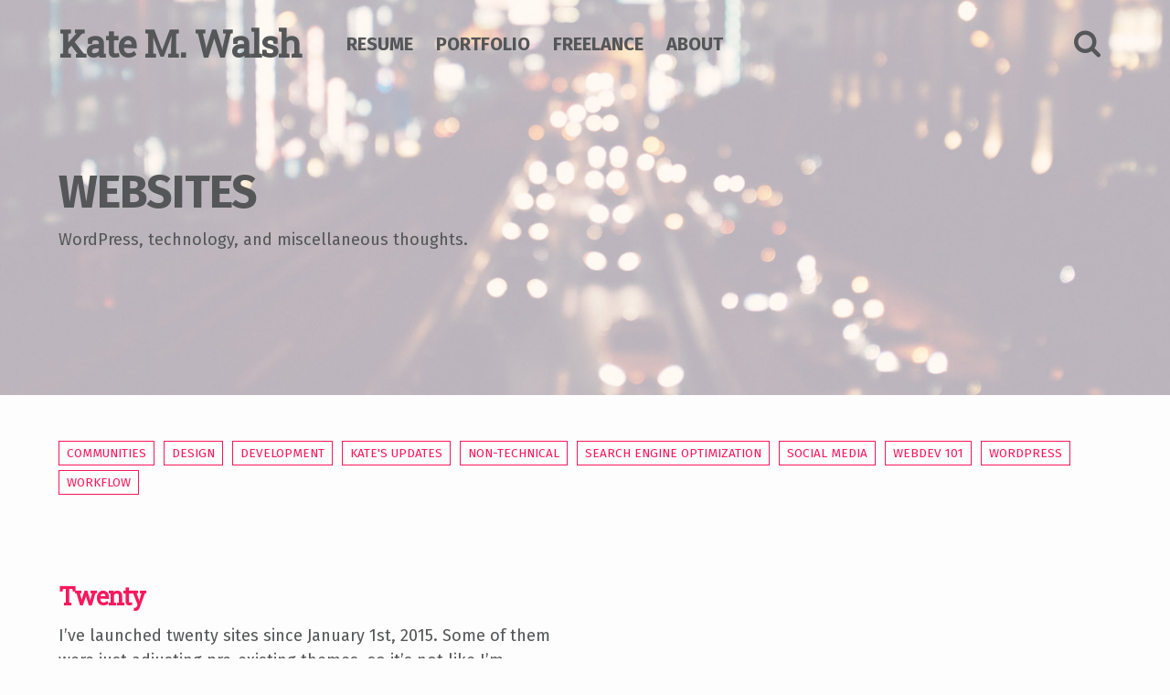

--- FILE ---
content_type: text/html; charset=UTF-8
request_url: https://katemwalsh.com/tag/websites/
body_size: 5599
content:
<!doctype html>
<html dir="ltr" lang="en-US" prefix="og: https://ogp.me/ns#">
<head>
	<meta charset="UTF-8">
	<meta name="viewport" content="width=device-width, initial-scale=1">
	<link rel="profile" href="http://gmpg.org/xfn/11">

	<title>websites | KMW</title>

		<!-- All in One SEO 4.5.0 - aioseo.com -->
		<meta name="robots" content="max-image-preview:large" />
		<link rel="canonical" href="https://katemwalsh.com/tag/websites/" />
		<meta name="generator" content="All in One SEO (AIOSEO) 4.5.0" />
		<script type="application/ld+json" class="aioseo-schema">
			{"@context":"https:\/\/schema.org","@graph":[{"@type":"BreadcrumbList","@id":"https:\/\/katemwalsh.com\/tag\/websites\/#breadcrumblist","itemListElement":[{"@type":"ListItem","@id":"https:\/\/katemwalsh.com\/#listItem","position":1,"name":"Home","item":"https:\/\/katemwalsh.com\/","nextItem":"https:\/\/katemwalsh.com\/tag\/websites\/#listItem"},{"@type":"ListItem","@id":"https:\/\/katemwalsh.com\/tag\/websites\/#listItem","position":2,"name":"websites","previousItem":"https:\/\/katemwalsh.com\/#listItem"}]},{"@type":"CollectionPage","@id":"https:\/\/katemwalsh.com\/tag\/websites\/#collectionpage","url":"https:\/\/katemwalsh.com\/tag\/websites\/","name":"websites | KMW","inLanguage":"en-US","isPartOf":{"@id":"https:\/\/katemwalsh.com\/#website"},"breadcrumb":{"@id":"https:\/\/katemwalsh.com\/tag\/websites\/#breadcrumblist"}},{"@type":"Organization","@id":"https:\/\/katemwalsh.com\/#organization","name":"Kate M. Walsh","url":"https:\/\/katemwalsh.com\/","sameAs":["https:\/\/twitter.com\/katemwalsh"]},{"@type":"WebSite","@id":"https:\/\/katemwalsh.com\/#website","url":"https:\/\/katemwalsh.com\/","name":"Kate M. Walsh","description":"Web Development & Other Fun","inLanguage":"en-US","publisher":{"@id":"https:\/\/katemwalsh.com\/#organization"}}]}
		</script>
		<!-- All in One SEO -->

<link rel="alternate" type="application/rss+xml" title="Kate M. Walsh &raquo; Feed" href="https://katemwalsh.com/feed/" />
<link rel="alternate" type="application/rss+xml" title="Kate M. Walsh &raquo; Comments Feed" href="https://katemwalsh.com/comments/feed/" />
<link rel="alternate" type="application/rss+xml" title="Kate M. Walsh &raquo; websites Tag Feed" href="https://katemwalsh.com/tag/websites/feed/" />
<link rel='stylesheet' id='wp-block-library-css' href='https://katemwalsh.com/wp-includes/css/dist/block-library/style.min.css' type='text/css' media='all' />
<style id='classic-theme-styles-inline-css' type='text/css'>
/*! This file is auto-generated */
.wp-block-button__link{color:#fff;background-color:#32373c;border-radius:9999px;box-shadow:none;text-decoration:none;padding:calc(.667em + 2px) calc(1.333em + 2px);font-size:1.125em}.wp-block-file__button{background:#32373c;color:#fff;text-decoration:none}
</style>
<style id='global-styles-inline-css' type='text/css'>
body{--wp--preset--color--black: #000000;--wp--preset--color--cyan-bluish-gray: #abb8c3;--wp--preset--color--white: #ffffff;--wp--preset--color--pale-pink: #f78da7;--wp--preset--color--vivid-red: #cf2e2e;--wp--preset--color--luminous-vivid-orange: #ff6900;--wp--preset--color--luminous-vivid-amber: #fcb900;--wp--preset--color--light-green-cyan: #7bdcb5;--wp--preset--color--vivid-green-cyan: #00d084;--wp--preset--color--pale-cyan-blue: #8ed1fc;--wp--preset--color--vivid-cyan-blue: #0693e3;--wp--preset--color--vivid-purple: #9b51e0;--wp--preset--gradient--vivid-cyan-blue-to-vivid-purple: linear-gradient(135deg,rgba(6,147,227,1) 0%,rgb(155,81,224) 100%);--wp--preset--gradient--light-green-cyan-to-vivid-green-cyan: linear-gradient(135deg,rgb(122,220,180) 0%,rgb(0,208,130) 100%);--wp--preset--gradient--luminous-vivid-amber-to-luminous-vivid-orange: linear-gradient(135deg,rgba(252,185,0,1) 0%,rgba(255,105,0,1) 100%);--wp--preset--gradient--luminous-vivid-orange-to-vivid-red: linear-gradient(135deg,rgba(255,105,0,1) 0%,rgb(207,46,46) 100%);--wp--preset--gradient--very-light-gray-to-cyan-bluish-gray: linear-gradient(135deg,rgb(238,238,238) 0%,rgb(169,184,195) 100%);--wp--preset--gradient--cool-to-warm-spectrum: linear-gradient(135deg,rgb(74,234,220) 0%,rgb(151,120,209) 20%,rgb(207,42,186) 40%,rgb(238,44,130) 60%,rgb(251,105,98) 80%,rgb(254,248,76) 100%);--wp--preset--gradient--blush-light-purple: linear-gradient(135deg,rgb(255,206,236) 0%,rgb(152,150,240) 100%);--wp--preset--gradient--blush-bordeaux: linear-gradient(135deg,rgb(254,205,165) 0%,rgb(254,45,45) 50%,rgb(107,0,62) 100%);--wp--preset--gradient--luminous-dusk: linear-gradient(135deg,rgb(255,203,112) 0%,rgb(199,81,192) 50%,rgb(65,88,208) 100%);--wp--preset--gradient--pale-ocean: linear-gradient(135deg,rgb(255,245,203) 0%,rgb(182,227,212) 50%,rgb(51,167,181) 100%);--wp--preset--gradient--electric-grass: linear-gradient(135deg,rgb(202,248,128) 0%,rgb(113,206,126) 100%);--wp--preset--gradient--midnight: linear-gradient(135deg,rgb(2,3,129) 0%,rgb(40,116,252) 100%);--wp--preset--font-size--small: 13px;--wp--preset--font-size--medium: 20px;--wp--preset--font-size--large: 36px;--wp--preset--font-size--x-large: 42px;--wp--preset--spacing--20: 0.44rem;--wp--preset--spacing--30: 0.67rem;--wp--preset--spacing--40: 1rem;--wp--preset--spacing--50: 1.5rem;--wp--preset--spacing--60: 2.25rem;--wp--preset--spacing--70: 3.38rem;--wp--preset--spacing--80: 5.06rem;--wp--preset--shadow--natural: 6px 6px 9px rgba(0, 0, 0, 0.2);--wp--preset--shadow--deep: 12px 12px 50px rgba(0, 0, 0, 0.4);--wp--preset--shadow--sharp: 6px 6px 0px rgba(0, 0, 0, 0.2);--wp--preset--shadow--outlined: 6px 6px 0px -3px rgba(255, 255, 255, 1), 6px 6px rgba(0, 0, 0, 1);--wp--preset--shadow--crisp: 6px 6px 0px rgba(0, 0, 0, 1);}:where(.is-layout-flex){gap: 0.5em;}:where(.is-layout-grid){gap: 0.5em;}body .is-layout-flow > .alignleft{float: left;margin-inline-start: 0;margin-inline-end: 2em;}body .is-layout-flow > .alignright{float: right;margin-inline-start: 2em;margin-inline-end: 0;}body .is-layout-flow > .aligncenter{margin-left: auto !important;margin-right: auto !important;}body .is-layout-constrained > .alignleft{float: left;margin-inline-start: 0;margin-inline-end: 2em;}body .is-layout-constrained > .alignright{float: right;margin-inline-start: 2em;margin-inline-end: 0;}body .is-layout-constrained > .aligncenter{margin-left: auto !important;margin-right: auto !important;}body .is-layout-constrained > :where(:not(.alignleft):not(.alignright):not(.alignfull)){max-width: var(--wp--style--global--content-size);margin-left: auto !important;margin-right: auto !important;}body .is-layout-constrained > .alignwide{max-width: var(--wp--style--global--wide-size);}body .is-layout-flex{display: flex;}body .is-layout-flex{flex-wrap: wrap;align-items: center;}body .is-layout-flex > *{margin: 0;}body .is-layout-grid{display: grid;}body .is-layout-grid > *{margin: 0;}:where(.wp-block-columns.is-layout-flex){gap: 2em;}:where(.wp-block-columns.is-layout-grid){gap: 2em;}:where(.wp-block-post-template.is-layout-flex){gap: 1.25em;}:where(.wp-block-post-template.is-layout-grid){gap: 1.25em;}.has-black-color{color: var(--wp--preset--color--black) !important;}.has-cyan-bluish-gray-color{color: var(--wp--preset--color--cyan-bluish-gray) !important;}.has-white-color{color: var(--wp--preset--color--white) !important;}.has-pale-pink-color{color: var(--wp--preset--color--pale-pink) !important;}.has-vivid-red-color{color: var(--wp--preset--color--vivid-red) !important;}.has-luminous-vivid-orange-color{color: var(--wp--preset--color--luminous-vivid-orange) !important;}.has-luminous-vivid-amber-color{color: var(--wp--preset--color--luminous-vivid-amber) !important;}.has-light-green-cyan-color{color: var(--wp--preset--color--light-green-cyan) !important;}.has-vivid-green-cyan-color{color: var(--wp--preset--color--vivid-green-cyan) !important;}.has-pale-cyan-blue-color{color: var(--wp--preset--color--pale-cyan-blue) !important;}.has-vivid-cyan-blue-color{color: var(--wp--preset--color--vivid-cyan-blue) !important;}.has-vivid-purple-color{color: var(--wp--preset--color--vivid-purple) !important;}.has-black-background-color{background-color: var(--wp--preset--color--black) !important;}.has-cyan-bluish-gray-background-color{background-color: var(--wp--preset--color--cyan-bluish-gray) !important;}.has-white-background-color{background-color: var(--wp--preset--color--white) !important;}.has-pale-pink-background-color{background-color: var(--wp--preset--color--pale-pink) !important;}.has-vivid-red-background-color{background-color: var(--wp--preset--color--vivid-red) !important;}.has-luminous-vivid-orange-background-color{background-color: var(--wp--preset--color--luminous-vivid-orange) !important;}.has-luminous-vivid-amber-background-color{background-color: var(--wp--preset--color--luminous-vivid-amber) !important;}.has-light-green-cyan-background-color{background-color: var(--wp--preset--color--light-green-cyan) !important;}.has-vivid-green-cyan-background-color{background-color: var(--wp--preset--color--vivid-green-cyan) !important;}.has-pale-cyan-blue-background-color{background-color: var(--wp--preset--color--pale-cyan-blue) !important;}.has-vivid-cyan-blue-background-color{background-color: var(--wp--preset--color--vivid-cyan-blue) !important;}.has-vivid-purple-background-color{background-color: var(--wp--preset--color--vivid-purple) !important;}.has-black-border-color{border-color: var(--wp--preset--color--black) !important;}.has-cyan-bluish-gray-border-color{border-color: var(--wp--preset--color--cyan-bluish-gray) !important;}.has-white-border-color{border-color: var(--wp--preset--color--white) !important;}.has-pale-pink-border-color{border-color: var(--wp--preset--color--pale-pink) !important;}.has-vivid-red-border-color{border-color: var(--wp--preset--color--vivid-red) !important;}.has-luminous-vivid-orange-border-color{border-color: var(--wp--preset--color--luminous-vivid-orange) !important;}.has-luminous-vivid-amber-border-color{border-color: var(--wp--preset--color--luminous-vivid-amber) !important;}.has-light-green-cyan-border-color{border-color: var(--wp--preset--color--light-green-cyan) !important;}.has-vivid-green-cyan-border-color{border-color: var(--wp--preset--color--vivid-green-cyan) !important;}.has-pale-cyan-blue-border-color{border-color: var(--wp--preset--color--pale-cyan-blue) !important;}.has-vivid-cyan-blue-border-color{border-color: var(--wp--preset--color--vivid-cyan-blue) !important;}.has-vivid-purple-border-color{border-color: var(--wp--preset--color--vivid-purple) !important;}.has-vivid-cyan-blue-to-vivid-purple-gradient-background{background: var(--wp--preset--gradient--vivid-cyan-blue-to-vivid-purple) !important;}.has-light-green-cyan-to-vivid-green-cyan-gradient-background{background: var(--wp--preset--gradient--light-green-cyan-to-vivid-green-cyan) !important;}.has-luminous-vivid-amber-to-luminous-vivid-orange-gradient-background{background: var(--wp--preset--gradient--luminous-vivid-amber-to-luminous-vivid-orange) !important;}.has-luminous-vivid-orange-to-vivid-red-gradient-background{background: var(--wp--preset--gradient--luminous-vivid-orange-to-vivid-red) !important;}.has-very-light-gray-to-cyan-bluish-gray-gradient-background{background: var(--wp--preset--gradient--very-light-gray-to-cyan-bluish-gray) !important;}.has-cool-to-warm-spectrum-gradient-background{background: var(--wp--preset--gradient--cool-to-warm-spectrum) !important;}.has-blush-light-purple-gradient-background{background: var(--wp--preset--gradient--blush-light-purple) !important;}.has-blush-bordeaux-gradient-background{background: var(--wp--preset--gradient--blush-bordeaux) !important;}.has-luminous-dusk-gradient-background{background: var(--wp--preset--gradient--luminous-dusk) !important;}.has-pale-ocean-gradient-background{background: var(--wp--preset--gradient--pale-ocean) !important;}.has-electric-grass-gradient-background{background: var(--wp--preset--gradient--electric-grass) !important;}.has-midnight-gradient-background{background: var(--wp--preset--gradient--midnight) !important;}.has-small-font-size{font-size: var(--wp--preset--font-size--small) !important;}.has-medium-font-size{font-size: var(--wp--preset--font-size--medium) !important;}.has-large-font-size{font-size: var(--wp--preset--font-size--large) !important;}.has-x-large-font-size{font-size: var(--wp--preset--font-size--x-large) !important;}
.wp-block-navigation a:where(:not(.wp-element-button)){color: inherit;}
:where(.wp-block-post-template.is-layout-flex){gap: 1.25em;}:where(.wp-block-post-template.is-layout-grid){gap: 1.25em;}
:where(.wp-block-columns.is-layout-flex){gap: 2em;}:where(.wp-block-columns.is-layout-grid){gap: 2em;}
.wp-block-pullquote{font-size: 1.5em;line-height: 1.6;}
</style>
<link rel='stylesheet' id='slick-style-css' href='https://katemwalsh.com/wp-content/themes/kmw-2018/js/slick/slick.css' type='text/css' media='all' />
<link rel='stylesheet' id='fancybox-style-css' href='https://katemwalsh.com/wp-content/themes/kmw-2018/js/fancybox/jquery.fancybox.min.css' type='text/css' media='all' />
<link rel='stylesheet' id='kmw-wp-style-css' href='https://katemwalsh.com/wp-content/themes/kmw-2018/style.css' type='text/css' media='all' />
<link rel='stylesheet' id='kmw-style-css' href='https://katemwalsh.com/wp-content/themes/kmw-2018/assets/css/app.css' type='text/css' media='all' />
<script type="text/javascript" src="https://katemwalsh.com/wp-includes/js/jquery/jquery.min.js" id="jquery-core-js"></script>
<script type="text/javascript" src="https://katemwalsh.com/wp-includes/js/jquery/jquery-migrate.min.js" id="jquery-migrate-js"></script>
<script type="text/javascript" src="https://katemwalsh.com/wp-content/themes/kmw-2018/js/slick/slick.min.js" id="slick-js-js"></script>
<script type="text/javascript" src="https://katemwalsh.com/wp-content/themes/kmw-2018/js/fancybox/jquery.fancybox.min.js" id="fancybox-js-js"></script>
<link rel="https://api.w.org/" href="https://katemwalsh.com/wp-json/" /><link rel="alternate" type="application/json" href="https://katemwalsh.com/wp-json/wp/v2/tags/106" />
<script type="text/javascript">
(function(url){
	if(/(?:Chrome\/26\.0\.1410\.63 Safari\/537\.31|WordfenceTestMonBot)/.test(navigator.userAgent)){ return; }
	var addEvent = function(evt, handler) {
		if (window.addEventListener) {
			document.addEventListener(evt, handler, false);
		} else if (window.attachEvent) {
			document.attachEvent('on' + evt, handler);
		}
	};
	var removeEvent = function(evt, handler) {
		if (window.removeEventListener) {
			document.removeEventListener(evt, handler, false);
		} else if (window.detachEvent) {
			document.detachEvent('on' + evt, handler);
		}
	};
	var evts = 'contextmenu dblclick drag dragend dragenter dragleave dragover dragstart drop keydown keypress keyup mousedown mousemove mouseout mouseover mouseup mousewheel scroll'.split(' ');
	var logHuman = function() {
		if (window.wfLogHumanRan) { return; }
		window.wfLogHumanRan = true;
		var wfscr = document.createElement('script');
		wfscr.type = 'text/javascript';
		wfscr.async = true;
		wfscr.src = url + '&r=' + Math.random();
		(document.getElementsByTagName('head')[0]||document.getElementsByTagName('body')[0]).appendChild(wfscr);
		for (var i = 0; i < evts.length; i++) {
			removeEvent(evts[i], logHuman);
		}
	};
	for (var i = 0; i < evts.length; i++) {
		addEvent(evts[i], logHuman);
	}
})('//katemwalsh.com/?wordfence_lh=1&hid=605BD8ECD29FD38F90752CDD14F2C268');
</script>	<!-- Google tag (gtag.js) -->
	<script async src="https://www.googletagmanager.com/gtag/js?id=G-181BWKFJ3E"></script>
	<script>
		window.dataLayer = window.dataLayer || [];
		function gtag(){dataLayer.push(arguments);}
		gtag('js', new Date());

		gtag('config', 'G-181BWKFJ3E');
	</script>

</head>

<body class="archive tag tag-websites tag-106 hfeed no-sidebar">
<div id="page" class="site">
	<a class="skip-link screen-reader-text" href="#content">Skip to content</a>

	<header id="masthead" class="site-header">

		<div class="container flex">

			<div class="site-branding">
				<h1 class="site-title"><a href="https://katemwalsh.com/" rel="home">
					K<span>ate</span> M<span>.</span> W<span>alsh</span>
				</a></h1>
			</div><!-- .site-branding -->

			<nav id="site-navigation" class="main-navigation">
				<div class="menu-menu-1-container"><ul id="primary-menu" class="menu"><li id="menu-item-383" class="menu-item menu-item-type-post_type menu-item-object-page menu-item-383"><a href="https://katemwalsh.com/work-history/">Resume</a></li>
<li id="menu-item-3991" class="menu-item menu-item-type-custom menu-item-object-custom menu-item-3991"><a href="/portfolio/">Portfolio</a></li>
<li id="menu-item-3131" class="menu-item menu-item-type-post_type menu-item-object-page menu-item-3131"><a href="https://katemwalsh.com/freelance-web-development/">Freelance</a></li>
<li id="menu-item-39" class="menu-item menu-item-type-post_type menu-item-object-page menu-item-has-children menu-item-39"><a href="https://katemwalsh.com/about/">About</a>
<ul class="sub-menu">
	<li id="menu-item-2705" class="menu-item menu-item-type-custom menu-item-object-custom menu-item-2705"><a href="/blog/">Blog</a></li>
	<li id="menu-item-3951" class="menu-item menu-item-type-custom menu-item-object-custom menu-item-3951"><a href="/about/#contact">Contact</a></li>
</ul>
</li>
</ul></div>			</nav><!-- #site-navigation -->

			<section class="header-search">
				<i class="fa fa-search header-search-icon js-header-search"></i>
				<button class="menu-toggle js-menu-toggle" aria-controls="primary-menu" aria-expanded="false"><i class="fa fa-bars"></i></button>

				<section class="header-search-form">
					<form method="get" id="searchform" class="search-form" action="https://katemwalsh.com/">
	<label for="s" class="assistive-text">Search</label>
	<input type="text" class="field" name="s" id="s" placeholder="Enter term..." />
	<button type="submit" class="search-submit"><span class="fa fa-search"></span></button>
</form>				</section>
			</section>

		</div> <!-- .container -->

	</header><!-- #masthead -->

	<div id="content" class="site-content">

	
		<section class="full-page-header " style="background-image:url(https://katemwalsh.com/wp-content/uploads/2018/05/blog-header.jpg);">

			<div class="container">

							<h2 class="full-page-header-title"><span>websites</span></h2>
			
			<section class="full-page-header-content">

									<p>WordPress, technology, and miscellaneous thoughts.</p>
				
				
				
			</section>

			</div>

		</section>

	

	<div id="primary" class="content-area">
		<main id="main" class="site-main container">

		
					<section class="categories">
		
				<a class="button small transparent " href="https://katemwalsh.com/category/communities/">Communities</a>

			
				<a class="button small transparent " href="https://katemwalsh.com/category/design/">Design</a>

			
				<a class="button small transparent " href="https://katemwalsh.com/category/development/">Development</a>

			
				<a class="button small transparent " href="https://katemwalsh.com/category/updates/">Kate's Updates</a>

			
				<a class="button small transparent " href="https://katemwalsh.com/category/non-technical/">Non-Technical</a>

			
				<a class="button small transparent " href="https://katemwalsh.com/category/search-engine-optimization/">Search Engine Optimization</a>

			
				<a class="button small transparent " href="https://katemwalsh.com/category/social-media/">Social Media</a>

			
				<a class="button small transparent " href="https://katemwalsh.com/category/webdev-101/">Webdev 101</a>

			
				<a class="button small transparent " href="https://katemwalsh.com/category/wordpress/">WordPress</a>

			
				<a class="button small transparent " href="https://katemwalsh.com/category/workflow/">Workflow</a>

					</section>
	
			<div class="post-wrap">

			
<article id="post-2551" class="post-2551 post type-post status-publish format-standard hentry category-updates tag-employment tag-projects tag-websites tag-work">
	<header class="entry-header archive-header">
		<h2 class="entry-title"><a href="https://katemwalsh.com/twenty/" rel="bookmark">Twenty</a></h2>	</header><!-- .entry-header -->

	<div class="entry-content">
		<p>I&#8217;ve launched twenty sites since January 1st, 2015. Some of them were just adjusting pre-existing themes, so it&#8217;s not like I&#8217;m developing from scratch. Only three of them were totally from scratch. I&#8217;ve done them all alone, as far as design and development. Copy was generally done by someone else. Seventeen were from work, one is a non-profit (which actually has yet to launch, but is probably 90% done) I did in my spare time. Here&#8217;s what I&#8217;ve got: Custom Underscores blog-styled theme for dating site messages Custom Underscores blog-styled theme for celebrity images Custom Underscores private site for authors [&hellip;]</p>
	</div><!-- .entry-content -->

	<a class="read-more button small light" href="https://katemwalsh.com/twenty/">Read More</a>
</article><!-- #post-2551 -->
			</div>

			<div class="paginated-links"></div>
		</main><!-- #main -->
	</div><!-- #primary -->


	</div><!-- #content -->

	<footer id="colophon" class="site-footer">
		<div class="container flex">
			<div class="site-info">
				&copy; 2026 KMW, LLC &mdash; Kate M. Walsh
			</div><!-- .site-info -->
			<div class="site-info site-social">
					<ul class="soc">
		<li title="LinkedIn"><a target="_blank" class="soc-linkedin" href="https://www.linkedin.com/in/katemariewalsh"><i class="fa fa-linkedin"></i></a></li>
		<li title="GitHub"><a target="_blank" class="soc-github" href="https://github.com/kmwalsh"><i class="fa fa-github"></i></a></li>
		<li title="E-Mail"><a target="_blank" class="soc-email1 soc-icon-last" href="mailto:kmw@katemwalsh.com"><i class="fa fa-envelope"></i></a></li>
	</ul>
				</div>
		</div>
	</footer><!-- #colophon -->
</div><!-- #page -->

<link href="https://fonts.googleapis.com/css?family=Fira+Sans:400,700|Roboto+Slab" rel="stylesheet">

<script type="text/javascript" src="https://katemwalsh.com/wp-includes/js/hoverintent-js.min.js" id="hoverintent-js-js"></script>
<script type="text/javascript" src="https://katemwalsh.com/wp-content/themes/kmw-2018/assets/js/all.js" id="kmw-js-js"></script>
<script type="text/javascript" src="https://katemwalsh.com/wp-content/themes/kmw-2018/js/skip-link-focus-fix.js" id="kmw-skip-link-focus-fix-js"></script>

</body>
</html>


--- FILE ---
content_type: text/css
request_url: https://katemwalsh.com/wp-content/themes/kmw-2018/style.css
body_size: 232
content:
/*!
Theme Name: kmw
Theme URI: http://underscores.me/
Author: Underscores.me
Author URI: http://underscores.me/
Description: Description
Version: 1.0.1
License: GNU General Public License v2 or later
License URI: LICENSE
Text Domain: kmw
Tags: custom-background, custom-logo, custom-menu, featured-images, threaded-comments, translation-ready
*/

--- FILE ---
content_type: text/css
request_url: https://katemwalsh.com/wp-content/themes/kmw-2018/assets/css/app.css
body_size: 18172
content:
@charset "UTF-8";
/**
 * Delete/Addition friendly. These are different libraries that I like and use
 * but don't use things you hate, remove what you don't want.
 * If you want to use Bootstrap strip out all of these guys. Normalize is
 * redundant (it's included in bootstrap) and Bootstrap comes with a grid.
 * Font awesome isn't needed either, so you can strip that out too, but I
 * personally like those fonts better and I know most developers end up putting
 * that in at some point anyway. Include-media is a great tool for working
 * with media queries, I think you should look into it, but again, with Bootstrap
 * it may not be needed.
 */
/*! normalize.css v6.0.0 | MIT License | github.com/necolas/normalize.css */
/* Document
   ========================================================================== */
/**
 * 1. Correct the line height in all browsers.
 * 2. Prevent adjustments of font size after orientation changes in
 *    IE on Windows Phone and in iOS.
 */
html {
  line-height: 1.15;
  /* 1 */
  -ms-text-size-adjust: 100%;
  /* 2 */
  -webkit-text-size-adjust: 100%;
  /* 2 */
}

/* Sections
   ========================================================================== */
/**
 * Add the correct display in IE 9-.
 */
article,
aside,
footer,
header,
nav,
section {
  display: block;
}

/**
 * Correct the font size and margin on `h1` elements within `section` and
 * `article` contexts in Chrome, Firefox, and Safari.
 */
h1 {
  font-size: 2em;
  margin: 0.67em 0;
}

/* Grouping content
   ========================================================================== */
/**
 * Add the correct display in IE 9-.
 * 1. Add the correct display in IE.
 */
figcaption,
figure,
main {
  /* 1 */
  display: block;
}

/**
 * Add the correct margin in IE 8.
 */
figure {
  margin: 1em 40px;
}

/**
 * 1. Add the correct box sizing in Firefox.
 * 2. Show the overflow in Edge and IE.
 */
hr {
  box-sizing: content-box;
  /* 1 */
  height: 0;
  /* 1 */
  overflow: visible;
  /* 2 */
}

/**
 * 1. Correct the inheritance and scaling of font size in all browsers.
 * 2. Correct the odd `em` font sizing in all browsers.
 */
pre {
  font-family: monospace, monospace;
  /* 1 */
  font-size: 1em;
  /* 2 */
}

/* Text-level semantics
   ========================================================================== */
/**
 * 1. Remove the gray background on active links in IE 10.
 * 2. Remove gaps in links underline in iOS 8+ and Safari 8+.
 */
a {
  background-color: transparent;
  /* 1 */
  -webkit-text-decoration-skip: objects;
  /* 2 */
}

/**
 * 1. Remove the bottom border in Chrome 57- and Firefox 39-.
 * 2. Add the correct text decoration in Chrome, Edge, IE, Opera, and Safari.
 */
abbr[title] {
  border-bottom: none;
  /* 1 */
  text-decoration: underline;
  /* 2 */
  text-decoration: underline dotted;
  /* 2 */
}

/**
 * Prevent the duplicate application of `bolder` by the next rule in Safari 6.
 */
b,
strong {
  font-weight: inherit;
}

/**
 * Add the correct font weight in Chrome, Edge, and Safari.
 */
b,
strong {
  font-weight: bolder;
}

/**
 * 1. Correct the inheritance and scaling of font size in all browsers.
 * 2. Correct the odd `em` font sizing in all browsers.
 */
code,
kbd,
samp {
  font-family: monospace, monospace;
  /* 1 */
  font-size: 1em;
  /* 2 */
}

/**
 * Add the correct font style in Android 4.3-.
 */
dfn {
  font-style: italic;
}

/**
 * Add the correct background and color in IE 9-.
 */
mark {
  background-color: #ff0;
  color: #000;
}

/**
 * Add the correct font size in all browsers.
 */
small {
  font-size: 80%;
}

/**
 * Prevent `sub` and `sup` elements from affecting the line height in
 * all browsers.
 */
sub,
sup {
  font-size: 75%;
  line-height: 0;
  position: relative;
  vertical-align: baseline;
}

sub {
  bottom: -0.25em;
}

sup {
  top: -0.5em;
}

/* Embedded content
   ========================================================================== */
/**
 * Add the correct display in IE 9-.
 */
audio,
video {
  display: inline-block;
}

/**
 * Add the correct display in iOS 4-7.
 */
audio:not([controls]) {
  display: none;
  height: 0;
}

/**
 * Remove the border on images inside links in IE 10-.
 */
img {
  border-style: none;
}

/**
 * Hide the overflow in IE.
 */
svg:not(:root) {
  overflow: hidden;
}

/* Forms
   ========================================================================== */
/**
 * Remove the margin in Firefox and Safari.
 */
button,
input,
optgroup,
select,
textarea {
  margin: 0;
}

/**
 * Show the overflow in IE.
 * 1. Show the overflow in Edge.
 */
button,
input {
  /* 1 */
  overflow: visible;
}

/**
 * Remove the inheritance of text transform in Edge, Firefox, and IE.
 * 1. Remove the inheritance of text transform in Firefox.
 */
button,
select {
  /* 1 */
  text-transform: none;
}

/**
 * 1. Prevent a WebKit bug where (2) destroys native `audio` and `video`
 *    controls in Android 4.
 * 2. Correct the inability to style clickable types in iOS and Safari.
 */
button,
html [type="button"],
[type="reset"],
[type="submit"] {
  -webkit-appearance: button;
  /* 2 */
}

/**
 * Remove the inner border and padding in Firefox.
 */
button::-moz-focus-inner,
[type="button"]::-moz-focus-inner,
[type="reset"]::-moz-focus-inner,
[type="submit"]::-moz-focus-inner {
  border-style: none;
  padding: 0;
}

/**
 * Restore the focus styles unset by the previous rule.
 */
button:-moz-focusring,
[type="button"]:-moz-focusring,
[type="reset"]:-moz-focusring,
[type="submit"]:-moz-focusring {
  outline: 1px dotted ButtonText;
}

/**
 * 1. Correct the text wrapping in Edge and IE.
 * 2. Correct the color inheritance from `fieldset` elements in IE.
 * 3. Remove the padding so developers are not caught out when they zero out
 *    `fieldset` elements in all browsers.
 */
legend {
  box-sizing: border-box;
  /* 1 */
  color: inherit;
  /* 2 */
  display: table;
  /* 1 */
  max-width: 100%;
  /* 1 */
  padding: 0;
  /* 3 */
  white-space: normal;
  /* 1 */
}

/**
 * 1. Add the correct display in IE 9-.
 * 2. Add the correct vertical alignment in Chrome, Firefox, and Opera.
 */
progress {
  display: inline-block;
  /* 1 */
  vertical-align: baseline;
  /* 2 */
}

/**
 * Remove the default vertical scrollbar in IE.
 */
textarea {
  overflow: auto;
}

/**
 * 1. Add the correct box sizing in IE 10-.
 * 2. Remove the padding in IE 10-.
 */
[type="checkbox"],
[type="radio"] {
  box-sizing: border-box;
  /* 1 */
  padding: 0;
  /* 2 */
}

/**
 * Correct the cursor style of increment and decrement buttons in Chrome.
 */
[type="number"]::-webkit-inner-spin-button,
[type="number"]::-webkit-outer-spin-button {
  height: auto;
}

/**
 * 1. Correct the odd appearance in Chrome and Safari.
 * 2. Correct the outline style in Safari.
 */
[type="search"] {
  -webkit-appearance: textfield;
  /* 1 */
  outline-offset: -2px;
  /* 2 */
}

/**
 * Remove the inner padding and cancel buttons in Chrome and Safari on macOS.
 */
[type="search"]::-webkit-search-cancel-button,
[type="search"]::-webkit-search-decoration {
  -webkit-appearance: none;
}

/**
 * 1. Correct the inability to style clickable types in iOS and Safari.
 * 2. Change font properties to `inherit` in Safari.
 */
::-webkit-file-upload-button {
  -webkit-appearance: button;
  /* 1 */
  font: inherit;
  /* 2 */
}

/* Interactive
   ========================================================================== */
/*
 * Add the correct display in IE 9-.
 * 1. Add the correct display in Edge, IE, and Firefox.
 */
details,
menu {
  display: block;
}

/*
 * Add the correct display in all browsers.
 */
summary {
  display: list-item;
}

/* Scripting
   ========================================================================== */
/**
 * Add the correct display in IE 9-.
 */
canvas {
  display: inline-block;
}

/**
 * Add the correct display in IE.
 */
template {
  display: none;
}

/* Hidden
   ========================================================================== */
/**
 * Add the correct display in IE 10-.
 */
[hidden] {
  display: none;
}

/*!
 *  Font Awesome 4.7.0 by @davegandy - http://fontawesome.io - @fontawesome
 *  License - http://fontawesome.io/license (Font: SIL OFL 1.1, CSS: MIT License)
 */
/* FONT PATH
 * -------------------------- */
@font-face {
  font-family: 'FontAwesome';
  src: url("../fonts/fontawesome-webfont.eot?v=4.7.0");
  src: url("../fonts/fontawesome-webfont.eot?#iefix&v=4.7.0") format("embedded-opentype"), url("../fonts/fontawesome-webfont.woff2?v=4.7.0") format("woff2"), url("../fonts/fontawesome-webfont.woff?v=4.7.0") format("woff"), url("../fonts/fontawesome-webfont.ttf?v=4.7.0") format("truetype"), url("../fonts/fontawesome-webfont.svg?v=4.7.0#fontawesomeregular") format("svg");
  font-weight: normal;
  font-style: normal;
}

.fa {
  display: inline-block;
  font: normal normal normal 14px/1 FontAwesome;
  font-size: inherit;
  text-rendering: auto;
  -webkit-font-smoothing: antialiased;
  -moz-osx-font-smoothing: grayscale;
}

/* makes the font 33% larger relative to the icon container */
.fa-lg {
  font-size: 1.3333333333em;
  line-height: 0.75em;
  vertical-align: -15%;
}

.fa-2x {
  font-size: 2em;
}

.fa-3x {
  font-size: 3em;
}

.fa-4x {
  font-size: 4em;
}

.fa-5x {
  font-size: 5em;
}

.fa-fw {
  width: 1.2857142857em;
  text-align: center;
}

.fa-ul {
  padding-left: 0;
  margin-left: 2.1428571429em;
  list-style-type: none;
}

.fa-ul > li {
  position: relative;
}

.fa-li {
  position: absolute;
  left: -2.1428571429em;
  width: 2.1428571429em;
  top: 0.1428571429em;
  text-align: center;
}

.fa-li.fa-lg {
  left: -1.8571428571em;
}

.fa-border {
  padding: .2em .25em .15em;
  border: solid 0.08em #eee;
  border-radius: .1em;
}

.fa-pull-left {
  float: left;
}

.fa-pull-right {
  float: right;
}

.fa.fa-pull-left {
  margin-right: .3em;
}

.fa.fa-pull-right {
  margin-left: .3em;
}

/* Deprecated as of 4.4.0 */
.pull-right {
  float: right;
}

.pull-left {
  float: left;
}

.fa.pull-left {
  margin-right: .3em;
}

.fa.pull-right {
  margin-left: .3em;
}

.fa-spin {
  animation: fa-spin 2s infinite linear;
}

.fa-pulse {
  animation: fa-spin 1s infinite steps(8);
}

@keyframes fa-spin {
  0% {
    transform: rotate(0deg);
  }
  100% {
    transform: rotate(359deg);
  }
}

.fa-rotate-90 {
  -ms-filter: "progid:DXImageTransform.Microsoft.BasicImage(rotation=1)";
  transform: rotate(90deg);
}

.fa-rotate-180 {
  -ms-filter: "progid:DXImageTransform.Microsoft.BasicImage(rotation=2)";
  transform: rotate(180deg);
}

.fa-rotate-270 {
  -ms-filter: "progid:DXImageTransform.Microsoft.BasicImage(rotation=3)";
  transform: rotate(270deg);
}

.fa-flip-horizontal {
  -ms-filter: "progid:DXImageTransform.Microsoft.BasicImage(rotation=0, mirror=1)";
  transform: scale(-1, 1);
}

.fa-flip-vertical {
  -ms-filter: "progid:DXImageTransform.Microsoft.BasicImage(rotation=2, mirror=1)";
  transform: scale(1, -1);
}

:root .fa-rotate-90,
:root .fa-rotate-180,
:root .fa-rotate-270,
:root .fa-flip-horizontal,
:root .fa-flip-vertical {
  filter: none;
}

.fa-stack {
  position: relative;
  display: inline-block;
  width: 2em;
  height: 2em;
  line-height: 2em;
  vertical-align: middle;
}

.fa-stack-1x, .fa-stack-2x {
  position: absolute;
  left: 0;
  width: 100%;
  text-align: center;
}

.fa-stack-1x {
  line-height: inherit;
}

.fa-stack-2x {
  font-size: 2em;
}

.fa-inverse {
  color: #fff;
}

/* Font Awesome uses the Unicode Private Use Area (PUA) to ensure screen
   readers do not read off random characters that represent icons */
.fa-glass:before {
  content: "";
}

.fa-music:before {
  content: "";
}

.fa-search:before {
  content: "";
}

.fa-envelope-o:before {
  content: "";
}

.fa-heart:before {
  content: "";
}

.fa-star:before {
  content: "";
}

.fa-star-o:before {
  content: "";
}

.fa-user:before {
  content: "";
}

.fa-film:before {
  content: "";
}

.fa-th-large:before {
  content: "";
}

.fa-th:before {
  content: "";
}

.fa-th-list:before {
  content: "";
}

.fa-check:before {
  content: "";
}

.fa-remove:before,
.fa-close:before,
.fa-times:before {
  content: "";
}

.fa-search-plus:before {
  content: "";
}

.fa-search-minus:before {
  content: "";
}

.fa-power-off:before {
  content: "";
}

.fa-signal:before {
  content: "";
}

.fa-gear:before,
.fa-cog:before {
  content: "";
}

.fa-trash-o:before {
  content: "";
}

.fa-home:before {
  content: "";
}

.fa-file-o:before {
  content: "";
}

.fa-clock-o:before {
  content: "";
}

.fa-road:before {
  content: "";
}

.fa-download:before {
  content: "";
}

.fa-arrow-circle-o-down:before {
  content: "";
}

.fa-arrow-circle-o-up:before {
  content: "";
}

.fa-inbox:before {
  content: "";
}

.fa-play-circle-o:before {
  content: "";
}

.fa-rotate-right:before,
.fa-repeat:before {
  content: "";
}

.fa-refresh:before {
  content: "";
}

.fa-list-alt:before {
  content: "";
}

.fa-lock:before {
  content: "";
}

.fa-flag:before {
  content: "";
}

.fa-headphones:before {
  content: "";
}

.fa-volume-off:before {
  content: "";
}

.fa-volume-down:before {
  content: "";
}

.fa-volume-up:before {
  content: "";
}

.fa-qrcode:before {
  content: "";
}

.fa-barcode:before {
  content: "";
}

.fa-tag:before {
  content: "";
}

.fa-tags:before {
  content: "";
}

.fa-book:before {
  content: "";
}

.fa-bookmark:before {
  content: "";
}

.fa-print:before {
  content: "";
}

.fa-camera:before {
  content: "";
}

.fa-font:before {
  content: "";
}

.fa-bold:before {
  content: "";
}

.fa-italic:before {
  content: "";
}

.fa-text-height:before {
  content: "";
}

.fa-text-width:before {
  content: "";
}

.fa-align-left:before {
  content: "";
}

.fa-align-center:before {
  content: "";
}

.fa-align-right:before {
  content: "";
}

.fa-align-justify:before {
  content: "";
}

.fa-list:before {
  content: "";
}

.fa-dedent:before,
.fa-outdent:before {
  content: "";
}

.fa-indent:before {
  content: "";
}

.fa-video-camera:before {
  content: "";
}

.fa-photo:before,
.fa-image:before,
.fa-picture-o:before {
  content: "";
}

.fa-pencil:before {
  content: "";
}

.fa-map-marker:before {
  content: "";
}

.fa-adjust:before {
  content: "";
}

.fa-tint:before {
  content: "";
}

.fa-edit:before,
.fa-pencil-square-o:before {
  content: "";
}

.fa-share-square-o:before {
  content: "";
}

.fa-check-square-o:before {
  content: "";
}

.fa-arrows:before {
  content: "";
}

.fa-step-backward:before {
  content: "";
}

.fa-fast-backward:before {
  content: "";
}

.fa-backward:before {
  content: "";
}

.fa-play:before {
  content: "";
}

.fa-pause:before {
  content: "";
}

.fa-stop:before {
  content: "";
}

.fa-forward:before {
  content: "";
}

.fa-fast-forward:before {
  content: "";
}

.fa-step-forward:before {
  content: "";
}

.fa-eject:before {
  content: "";
}

.fa-chevron-left:before {
  content: "";
}

.fa-chevron-right:before {
  content: "";
}

.fa-plus-circle:before {
  content: "";
}

.fa-minus-circle:before {
  content: "";
}

.fa-times-circle:before {
  content: "";
}

.fa-check-circle:before {
  content: "";
}

.fa-question-circle:before {
  content: "";
}

.fa-info-circle:before {
  content: "";
}

.fa-crosshairs:before {
  content: "";
}

.fa-times-circle-o:before {
  content: "";
}

.fa-check-circle-o:before {
  content: "";
}

.fa-ban:before {
  content: "";
}

.fa-arrow-left:before {
  content: "";
}

.fa-arrow-right:before {
  content: "";
}

.fa-arrow-up:before {
  content: "";
}

.fa-arrow-down:before {
  content: "";
}

.fa-mail-forward:before,
.fa-share:before {
  content: "";
}

.fa-expand:before {
  content: "";
}

.fa-compress:before {
  content: "";
}

.fa-plus:before {
  content: "";
}

.fa-minus:before {
  content: "";
}

.fa-asterisk:before {
  content: "";
}

.fa-exclamation-circle:before {
  content: "";
}

.fa-gift:before {
  content: "";
}

.fa-leaf:before {
  content: "";
}

.fa-fire:before {
  content: "";
}

.fa-eye:before {
  content: "";
}

.fa-eye-slash:before {
  content: "";
}

.fa-warning:before,
.fa-exclamation-triangle:before {
  content: "";
}

.fa-plane:before {
  content: "";
}

.fa-calendar:before {
  content: "";
}

.fa-random:before {
  content: "";
}

.fa-comment:before {
  content: "";
}

.fa-magnet:before {
  content: "";
}

.fa-chevron-up:before {
  content: "";
}

.fa-chevron-down:before {
  content: "";
}

.fa-retweet:before {
  content: "";
}

.fa-shopping-cart:before {
  content: "";
}

.fa-folder:before {
  content: "";
}

.fa-folder-open:before {
  content: "";
}

.fa-arrows-v:before {
  content: "";
}

.fa-arrows-h:before {
  content: "";
}

.fa-bar-chart-o:before,
.fa-bar-chart:before {
  content: "";
}

.fa-twitter-square:before {
  content: "";
}

.fa-facebook-square:before {
  content: "";
}

.fa-camera-retro:before {
  content: "";
}

.fa-key:before {
  content: "";
}

.fa-gears:before,
.fa-cogs:before {
  content: "";
}

.fa-comments:before {
  content: "";
}

.fa-thumbs-o-up:before {
  content: "";
}

.fa-thumbs-o-down:before {
  content: "";
}

.fa-star-half:before {
  content: "";
}

.fa-heart-o:before {
  content: "";
}

.fa-sign-out:before {
  content: "";
}

.fa-linkedin-square:before {
  content: "";
}

.fa-thumb-tack:before {
  content: "";
}

.fa-external-link:before {
  content: "";
}

.fa-sign-in:before {
  content: "";
}

.fa-trophy:before {
  content: "";
}

.fa-github-square:before {
  content: "";
}

.fa-upload:before {
  content: "";
}

.fa-lemon-o:before {
  content: "";
}

.fa-phone:before {
  content: "";
}

.fa-square-o:before {
  content: "";
}

.fa-bookmark-o:before {
  content: "";
}

.fa-phone-square:before {
  content: "";
}

.fa-twitter:before {
  content: "";
}

.fa-facebook-f:before,
.fa-facebook:before {
  content: "";
}

.fa-github:before {
  content: "";
}

.fa-unlock:before {
  content: "";
}

.fa-credit-card:before {
  content: "";
}

.fa-feed:before,
.fa-rss:before {
  content: "";
}

.fa-hdd-o:before {
  content: "";
}

.fa-bullhorn:before {
  content: "";
}

.fa-bell:before {
  content: "";
}

.fa-certificate:before {
  content: "";
}

.fa-hand-o-right:before {
  content: "";
}

.fa-hand-o-left:before {
  content: "";
}

.fa-hand-o-up:before {
  content: "";
}

.fa-hand-o-down:before {
  content: "";
}

.fa-arrow-circle-left:before {
  content: "";
}

.fa-arrow-circle-right:before {
  content: "";
}

.fa-arrow-circle-up:before {
  content: "";
}

.fa-arrow-circle-down:before {
  content: "";
}

.fa-globe:before {
  content: "";
}

.fa-wrench:before {
  content: "";
}

.fa-tasks:before {
  content: "";
}

.fa-filter:before {
  content: "";
}

.fa-briefcase:before {
  content: "";
}

.fa-arrows-alt:before {
  content: "";
}

.fa-group:before,
.fa-users:before {
  content: "";
}

.fa-chain:before,
.fa-link:before {
  content: "";
}

.fa-cloud:before {
  content: "";
}

.fa-flask:before {
  content: "";
}

.fa-cut:before,
.fa-scissors:before {
  content: "";
}

.fa-copy:before,
.fa-files-o:before {
  content: "";
}

.fa-paperclip:before {
  content: "";
}

.fa-save:before,
.fa-floppy-o:before {
  content: "";
}

.fa-square:before {
  content: "";
}

.fa-navicon:before,
.fa-reorder:before,
.fa-bars:before {
  content: "";
}

.fa-list-ul:before {
  content: "";
}

.fa-list-ol:before {
  content: "";
}

.fa-strikethrough:before {
  content: "";
}

.fa-underline:before {
  content: "";
}

.fa-table:before {
  content: "";
}

.fa-magic:before {
  content: "";
}

.fa-truck:before {
  content: "";
}

.fa-pinterest:before {
  content: "";
}

.fa-pinterest-square:before {
  content: "";
}

.fa-google-plus-square:before {
  content: "";
}

.fa-google-plus:before {
  content: "";
}

.fa-money:before {
  content: "";
}

.fa-caret-down:before {
  content: "";
}

.fa-caret-up:before {
  content: "";
}

.fa-caret-left:before {
  content: "";
}

.fa-caret-right:before {
  content: "";
}

.fa-columns:before {
  content: "";
}

.fa-unsorted:before,
.fa-sort:before {
  content: "";
}

.fa-sort-down:before,
.fa-sort-desc:before {
  content: "";
}

.fa-sort-up:before,
.fa-sort-asc:before {
  content: "";
}

.fa-envelope:before {
  content: "";
}

.fa-linkedin:before {
  content: "";
}

.fa-rotate-left:before,
.fa-undo:before {
  content: "";
}

.fa-legal:before,
.fa-gavel:before {
  content: "";
}

.fa-dashboard:before,
.fa-tachometer:before {
  content: "";
}

.fa-comment-o:before {
  content: "";
}

.fa-comments-o:before {
  content: "";
}

.fa-flash:before,
.fa-bolt:before {
  content: "";
}

.fa-sitemap:before {
  content: "";
}

.fa-umbrella:before {
  content: "";
}

.fa-paste:before,
.fa-clipboard:before {
  content: "";
}

.fa-lightbulb-o:before {
  content: "";
}

.fa-exchange:before {
  content: "";
}

.fa-cloud-download:before {
  content: "";
}

.fa-cloud-upload:before {
  content: "";
}

.fa-user-md:before {
  content: "";
}

.fa-stethoscope:before {
  content: "";
}

.fa-suitcase:before {
  content: "";
}

.fa-bell-o:before {
  content: "";
}

.fa-coffee:before {
  content: "";
}

.fa-cutlery:before {
  content: "";
}

.fa-file-text-o:before {
  content: "";
}

.fa-building-o:before {
  content: "";
}

.fa-hospital-o:before {
  content: "";
}

.fa-ambulance:before {
  content: "";
}

.fa-medkit:before {
  content: "";
}

.fa-fighter-jet:before {
  content: "";
}

.fa-beer:before {
  content: "";
}

.fa-h-square:before {
  content: "";
}

.fa-plus-square:before {
  content: "";
}

.fa-angle-double-left:before {
  content: "";
}

.fa-angle-double-right:before {
  content: "";
}

.fa-angle-double-up:before {
  content: "";
}

.fa-angle-double-down:before {
  content: "";
}

.fa-angle-left:before {
  content: "";
}

.fa-angle-right:before {
  content: "";
}

.fa-angle-up:before {
  content: "";
}

.fa-angle-down:before {
  content: "";
}

.fa-desktop:before {
  content: "";
}

.fa-laptop:before {
  content: "";
}

.fa-tablet:before {
  content: "";
}

.fa-mobile-phone:before,
.fa-mobile:before {
  content: "";
}

.fa-circle-o:before {
  content: "";
}

.fa-quote-left:before {
  content: "";
}

.fa-quote-right:before {
  content: "";
}

.fa-spinner:before {
  content: "";
}

.fa-circle:before {
  content: "";
}

.fa-mail-reply:before,
.fa-reply:before {
  content: "";
}

.fa-github-alt:before {
  content: "";
}

.fa-folder-o:before {
  content: "";
}

.fa-folder-open-o:before {
  content: "";
}

.fa-smile-o:before {
  content: "";
}

.fa-frown-o:before {
  content: "";
}

.fa-meh-o:before {
  content: "";
}

.fa-gamepad:before {
  content: "";
}

.fa-keyboard-o:before {
  content: "";
}

.fa-flag-o:before {
  content: "";
}

.fa-flag-checkered:before {
  content: "";
}

.fa-terminal:before {
  content: "";
}

.fa-code:before {
  content: "";
}

.fa-mail-reply-all:before,
.fa-reply-all:before {
  content: "";
}

.fa-star-half-empty:before,
.fa-star-half-full:before,
.fa-star-half-o:before {
  content: "";
}

.fa-location-arrow:before {
  content: "";
}

.fa-crop:before {
  content: "";
}

.fa-code-fork:before {
  content: "";
}

.fa-unlink:before,
.fa-chain-broken:before {
  content: "";
}

.fa-question:before {
  content: "";
}

.fa-info:before {
  content: "";
}

.fa-exclamation:before {
  content: "";
}

.fa-superscript:before {
  content: "";
}

.fa-subscript:before {
  content: "";
}

.fa-eraser:before {
  content: "";
}

.fa-puzzle-piece:before {
  content: "";
}

.fa-microphone:before {
  content: "";
}

.fa-microphone-slash:before {
  content: "";
}

.fa-shield:before {
  content: "";
}

.fa-calendar-o:before {
  content: "";
}

.fa-fire-extinguisher:before {
  content: "";
}

.fa-rocket:before {
  content: "";
}

.fa-maxcdn:before {
  content: "";
}

.fa-chevron-circle-left:before {
  content: "";
}

.fa-chevron-circle-right:before {
  content: "";
}

.fa-chevron-circle-up:before {
  content: "";
}

.fa-chevron-circle-down:before {
  content: "";
}

.fa-html5:before {
  content: "";
}

.fa-css3:before {
  content: "";
}

.fa-anchor:before {
  content: "";
}

.fa-unlock-alt:before {
  content: "";
}

.fa-bullseye:before {
  content: "";
}

.fa-ellipsis-h:before {
  content: "";
}

.fa-ellipsis-v:before {
  content: "";
}

.fa-rss-square:before {
  content: "";
}

.fa-play-circle:before {
  content: "";
}

.fa-ticket:before {
  content: "";
}

.fa-minus-square:before {
  content: "";
}

.fa-minus-square-o:before {
  content: "";
}

.fa-level-up:before {
  content: "";
}

.fa-level-down:before {
  content: "";
}

.fa-check-square:before {
  content: "";
}

.fa-pencil-square:before {
  content: "";
}

.fa-external-link-square:before {
  content: "";
}

.fa-share-square:before {
  content: "";
}

.fa-compass:before {
  content: "";
}

.fa-toggle-down:before,
.fa-caret-square-o-down:before {
  content: "";
}

.fa-toggle-up:before,
.fa-caret-square-o-up:before {
  content: "";
}

.fa-toggle-right:before,
.fa-caret-square-o-right:before {
  content: "";
}

.fa-euro:before,
.fa-eur:before {
  content: "";
}

.fa-gbp:before {
  content: "";
}

.fa-dollar:before,
.fa-usd:before {
  content: "";
}

.fa-rupee:before,
.fa-inr:before {
  content: "";
}

.fa-cny:before,
.fa-rmb:before,
.fa-yen:before,
.fa-jpy:before {
  content: "";
}

.fa-ruble:before,
.fa-rouble:before,
.fa-rub:before {
  content: "";
}

.fa-won:before,
.fa-krw:before {
  content: "";
}

.fa-bitcoin:before,
.fa-btc:before {
  content: "";
}

.fa-file:before {
  content: "";
}

.fa-file-text:before {
  content: "";
}

.fa-sort-alpha-asc:before {
  content: "";
}

.fa-sort-alpha-desc:before {
  content: "";
}

.fa-sort-amount-asc:before {
  content: "";
}

.fa-sort-amount-desc:before {
  content: "";
}

.fa-sort-numeric-asc:before {
  content: "";
}

.fa-sort-numeric-desc:before {
  content: "";
}

.fa-thumbs-up:before {
  content: "";
}

.fa-thumbs-down:before {
  content: "";
}

.fa-youtube-square:before {
  content: "";
}

.fa-youtube:before {
  content: "";
}

.fa-xing:before {
  content: "";
}

.fa-xing-square:before {
  content: "";
}

.fa-youtube-play:before {
  content: "";
}

.fa-dropbox:before {
  content: "";
}

.fa-stack-overflow:before {
  content: "";
}

.fa-instagram:before {
  content: "";
}

.fa-flickr:before {
  content: "";
}

.fa-adn:before {
  content: "";
}

.fa-bitbucket:before {
  content: "";
}

.fa-bitbucket-square:before {
  content: "";
}

.fa-tumblr:before {
  content: "";
}

.fa-tumblr-square:before {
  content: "";
}

.fa-long-arrow-down:before {
  content: "";
}

.fa-long-arrow-up:before {
  content: "";
}

.fa-long-arrow-left:before {
  content: "";
}

.fa-long-arrow-right:before {
  content: "";
}

.fa-apple:before {
  content: "";
}

.fa-windows:before {
  content: "";
}

.fa-android:before {
  content: "";
}

.fa-linux:before {
  content: "";
}

.fa-dribbble:before {
  content: "";
}

.fa-skype:before {
  content: "";
}

.fa-foursquare:before {
  content: "";
}

.fa-trello:before {
  content: "";
}

.fa-female:before {
  content: "";
}

.fa-male:before {
  content: "";
}

.fa-gittip:before,
.fa-gratipay:before {
  content: "";
}

.fa-sun-o:before {
  content: "";
}

.fa-moon-o:before {
  content: "";
}

.fa-archive:before {
  content: "";
}

.fa-bug:before {
  content: "";
}

.fa-vk:before {
  content: "";
}

.fa-weibo:before {
  content: "";
}

.fa-renren:before {
  content: "";
}

.fa-pagelines:before {
  content: "";
}

.fa-stack-exchange:before {
  content: "";
}

.fa-arrow-circle-o-right:before {
  content: "";
}

.fa-arrow-circle-o-left:before {
  content: "";
}

.fa-toggle-left:before,
.fa-caret-square-o-left:before {
  content: "";
}

.fa-dot-circle-o:before {
  content: "";
}

.fa-wheelchair:before {
  content: "";
}

.fa-vimeo-square:before {
  content: "";
}

.fa-turkish-lira:before,
.fa-try:before {
  content: "";
}

.fa-plus-square-o:before {
  content: "";
}

.fa-space-shuttle:before {
  content: "";
}

.fa-slack:before {
  content: "";
}

.fa-envelope-square:before {
  content: "";
}

.fa-wordpress:before {
  content: "";
}

.fa-openid:before {
  content: "";
}

.fa-institution:before,
.fa-bank:before,
.fa-university:before {
  content: "";
}

.fa-mortar-board:before,
.fa-graduation-cap:before {
  content: "";
}

.fa-yahoo:before {
  content: "";
}

.fa-google:before {
  content: "";
}

.fa-reddit:before {
  content: "";
}

.fa-reddit-square:before {
  content: "";
}

.fa-stumbleupon-circle:before {
  content: "";
}

.fa-stumbleupon:before {
  content: "";
}

.fa-delicious:before {
  content: "";
}

.fa-digg:before {
  content: "";
}

.fa-pied-piper-pp:before {
  content: "";
}

.fa-pied-piper-alt:before {
  content: "";
}

.fa-drupal:before {
  content: "";
}

.fa-joomla:before {
  content: "";
}

.fa-language:before {
  content: "";
}

.fa-fax:before {
  content: "";
}

.fa-building:before {
  content: "";
}

.fa-child:before {
  content: "";
}

.fa-paw:before {
  content: "";
}

.fa-spoon:before {
  content: "";
}

.fa-cube:before {
  content: "";
}

.fa-cubes:before {
  content: "";
}

.fa-behance:before {
  content: "";
}

.fa-behance-square:before {
  content: "";
}

.fa-steam:before {
  content: "";
}

.fa-steam-square:before {
  content: "";
}

.fa-recycle:before {
  content: "";
}

.fa-automobile:before,
.fa-car:before {
  content: "";
}

.fa-cab:before,
.fa-taxi:before {
  content: "";
}

.fa-tree:before {
  content: "";
}

.fa-spotify:before {
  content: "";
}

.fa-deviantart:before {
  content: "";
}

.fa-soundcloud:before {
  content: "";
}

.fa-database:before {
  content: "";
}

.fa-file-pdf-o:before {
  content: "";
}

.fa-file-word-o:before {
  content: "";
}

.fa-file-excel-o:before {
  content: "";
}

.fa-file-powerpoint-o:before {
  content: "";
}

.fa-file-photo-o:before,
.fa-file-picture-o:before,
.fa-file-image-o:before {
  content: "";
}

.fa-file-zip-o:before,
.fa-file-archive-o:before {
  content: "";
}

.fa-file-sound-o:before,
.fa-file-audio-o:before {
  content: "";
}

.fa-file-movie-o:before,
.fa-file-video-o:before {
  content: "";
}

.fa-file-code-o:before {
  content: "";
}

.fa-vine:before {
  content: "";
}

.fa-codepen:before {
  content: "";
}

.fa-jsfiddle:before {
  content: "";
}

.fa-life-bouy:before,
.fa-life-buoy:before,
.fa-life-saver:before,
.fa-support:before,
.fa-life-ring:before {
  content: "";
}

.fa-circle-o-notch:before {
  content: "";
}

.fa-ra:before,
.fa-resistance:before,
.fa-rebel:before {
  content: "";
}

.fa-ge:before,
.fa-empire:before {
  content: "";
}

.fa-git-square:before {
  content: "";
}

.fa-git:before {
  content: "";
}

.fa-y-combinator-square:before,
.fa-yc-square:before,
.fa-hacker-news:before {
  content: "";
}

.fa-tencent-weibo:before {
  content: "";
}

.fa-qq:before {
  content: "";
}

.fa-wechat:before,
.fa-weixin:before {
  content: "";
}

.fa-send:before,
.fa-paper-plane:before {
  content: "";
}

.fa-send-o:before,
.fa-paper-plane-o:before {
  content: "";
}

.fa-history:before {
  content: "";
}

.fa-circle-thin:before {
  content: "";
}

.fa-header:before {
  content: "";
}

.fa-paragraph:before {
  content: "";
}

.fa-sliders:before {
  content: "";
}

.fa-share-alt:before {
  content: "";
}

.fa-share-alt-square:before {
  content: "";
}

.fa-bomb:before {
  content: "";
}

.fa-soccer-ball-o:before,
.fa-futbol-o:before {
  content: "";
}

.fa-tty:before {
  content: "";
}

.fa-binoculars:before {
  content: "";
}

.fa-plug:before {
  content: "";
}

.fa-slideshare:before {
  content: "";
}

.fa-twitch:before {
  content: "";
}

.fa-yelp:before {
  content: "";
}

.fa-newspaper-o:before {
  content: "";
}

.fa-wifi:before {
  content: "";
}

.fa-calculator:before {
  content: "";
}

.fa-paypal:before {
  content: "";
}

.fa-google-wallet:before {
  content: "";
}

.fa-cc-visa:before {
  content: "";
}

.fa-cc-mastercard:before {
  content: "";
}

.fa-cc-discover:before {
  content: "";
}

.fa-cc-amex:before {
  content: "";
}

.fa-cc-paypal:before {
  content: "";
}

.fa-cc-stripe:before {
  content: "";
}

.fa-bell-slash:before {
  content: "";
}

.fa-bell-slash-o:before {
  content: "";
}

.fa-trash:before {
  content: "";
}

.fa-copyright:before {
  content: "";
}

.fa-at:before {
  content: "";
}

.fa-eyedropper:before {
  content: "";
}

.fa-paint-brush:before {
  content: "";
}

.fa-birthday-cake:before {
  content: "";
}

.fa-area-chart:before {
  content: "";
}

.fa-pie-chart:before {
  content: "";
}

.fa-line-chart:before {
  content: "";
}

.fa-lastfm:before {
  content: "";
}

.fa-lastfm-square:before {
  content: "";
}

.fa-toggle-off:before {
  content: "";
}

.fa-toggle-on:before {
  content: "";
}

.fa-bicycle:before {
  content: "";
}

.fa-bus:before {
  content: "";
}

.fa-ioxhost:before {
  content: "";
}

.fa-angellist:before {
  content: "";
}

.fa-cc:before {
  content: "";
}

.fa-shekel:before,
.fa-sheqel:before,
.fa-ils:before {
  content: "";
}

.fa-meanpath:before {
  content: "";
}

.fa-buysellads:before {
  content: "";
}

.fa-connectdevelop:before {
  content: "";
}

.fa-dashcube:before {
  content: "";
}

.fa-forumbee:before {
  content: "";
}

.fa-leanpub:before {
  content: "";
}

.fa-sellsy:before {
  content: "";
}

.fa-shirtsinbulk:before {
  content: "";
}

.fa-simplybuilt:before {
  content: "";
}

.fa-skyatlas:before {
  content: "";
}

.fa-cart-plus:before {
  content: "";
}

.fa-cart-arrow-down:before {
  content: "";
}

.fa-diamond:before {
  content: "";
}

.fa-ship:before {
  content: "";
}

.fa-user-secret:before {
  content: "";
}

.fa-motorcycle:before {
  content: "";
}

.fa-street-view:before {
  content: "";
}

.fa-heartbeat:before {
  content: "";
}

.fa-venus:before {
  content: "";
}

.fa-mars:before {
  content: "";
}

.fa-mercury:before {
  content: "";
}

.fa-intersex:before,
.fa-transgender:before {
  content: "";
}

.fa-transgender-alt:before {
  content: "";
}

.fa-venus-double:before {
  content: "";
}

.fa-mars-double:before {
  content: "";
}

.fa-venus-mars:before {
  content: "";
}

.fa-mars-stroke:before {
  content: "";
}

.fa-mars-stroke-v:before {
  content: "";
}

.fa-mars-stroke-h:before {
  content: "";
}

.fa-neuter:before {
  content: "";
}

.fa-genderless:before {
  content: "";
}

.fa-facebook-official:before {
  content: "";
}

.fa-pinterest-p:before {
  content: "";
}

.fa-whatsapp:before {
  content: "";
}

.fa-server:before {
  content: "";
}

.fa-user-plus:before {
  content: "";
}

.fa-user-times:before {
  content: "";
}

.fa-hotel:before,
.fa-bed:before {
  content: "";
}

.fa-viacoin:before {
  content: "";
}

.fa-train:before {
  content: "";
}

.fa-subway:before {
  content: "";
}

.fa-medium:before {
  content: "";
}

.fa-yc:before,
.fa-y-combinator:before {
  content: "";
}

.fa-optin-monster:before {
  content: "";
}

.fa-opencart:before {
  content: "";
}

.fa-expeditedssl:before {
  content: "";
}

.fa-battery-4:before,
.fa-battery:before,
.fa-battery-full:before {
  content: "";
}

.fa-battery-3:before,
.fa-battery-three-quarters:before {
  content: "";
}

.fa-battery-2:before,
.fa-battery-half:before {
  content: "";
}

.fa-battery-1:before,
.fa-battery-quarter:before {
  content: "";
}

.fa-battery-0:before,
.fa-battery-empty:before {
  content: "";
}

.fa-mouse-pointer:before {
  content: "";
}

.fa-i-cursor:before {
  content: "";
}

.fa-object-group:before {
  content: "";
}

.fa-object-ungroup:before {
  content: "";
}

.fa-sticky-note:before {
  content: "";
}

.fa-sticky-note-o:before {
  content: "";
}

.fa-cc-jcb:before {
  content: "";
}

.fa-cc-diners-club:before {
  content: "";
}

.fa-clone:before {
  content: "";
}

.fa-balance-scale:before {
  content: "";
}

.fa-hourglass-o:before {
  content: "";
}

.fa-hourglass-1:before,
.fa-hourglass-start:before {
  content: "";
}

.fa-hourglass-2:before,
.fa-hourglass-half:before {
  content: "";
}

.fa-hourglass-3:before,
.fa-hourglass-end:before {
  content: "";
}

.fa-hourglass:before {
  content: "";
}

.fa-hand-grab-o:before,
.fa-hand-rock-o:before {
  content: "";
}

.fa-hand-stop-o:before,
.fa-hand-paper-o:before {
  content: "";
}

.fa-hand-scissors-o:before {
  content: "";
}

.fa-hand-lizard-o:before {
  content: "";
}

.fa-hand-spock-o:before {
  content: "";
}

.fa-hand-pointer-o:before {
  content: "";
}

.fa-hand-peace-o:before {
  content: "";
}

.fa-trademark:before {
  content: "";
}

.fa-registered:before {
  content: "";
}

.fa-creative-commons:before {
  content: "";
}

.fa-gg:before {
  content: "";
}

.fa-gg-circle:before {
  content: "";
}

.fa-tripadvisor:before {
  content: "";
}

.fa-odnoklassniki:before {
  content: "";
}

.fa-odnoklassniki-square:before {
  content: "";
}

.fa-get-pocket:before {
  content: "";
}

.fa-wikipedia-w:before {
  content: "";
}

.fa-safari:before {
  content: "";
}

.fa-chrome:before {
  content: "";
}

.fa-firefox:before {
  content: "";
}

.fa-opera:before {
  content: "";
}

.fa-internet-explorer:before {
  content: "";
}

.fa-tv:before,
.fa-television:before {
  content: "";
}

.fa-contao:before {
  content: "";
}

.fa-500px:before {
  content: "";
}

.fa-amazon:before {
  content: "";
}

.fa-calendar-plus-o:before {
  content: "";
}

.fa-calendar-minus-o:before {
  content: "";
}

.fa-calendar-times-o:before {
  content: "";
}

.fa-calendar-check-o:before {
  content: "";
}

.fa-industry:before {
  content: "";
}

.fa-map-pin:before {
  content: "";
}

.fa-map-signs:before {
  content: "";
}

.fa-map-o:before {
  content: "";
}

.fa-map:before {
  content: "";
}

.fa-commenting:before {
  content: "";
}

.fa-commenting-o:before {
  content: "";
}

.fa-houzz:before {
  content: "";
}

.fa-vimeo:before {
  content: "";
}

.fa-black-tie:before {
  content: "";
}

.fa-fonticons:before {
  content: "";
}

.fa-reddit-alien:before {
  content: "";
}

.fa-edge:before {
  content: "";
}

.fa-credit-card-alt:before {
  content: "";
}

.fa-codiepie:before {
  content: "";
}

.fa-modx:before {
  content: "";
}

.fa-fort-awesome:before {
  content: "";
}

.fa-usb:before {
  content: "";
}

.fa-product-hunt:before {
  content: "";
}

.fa-mixcloud:before {
  content: "";
}

.fa-scribd:before {
  content: "";
}

.fa-pause-circle:before {
  content: "";
}

.fa-pause-circle-o:before {
  content: "";
}

.fa-stop-circle:before {
  content: "";
}

.fa-stop-circle-o:before {
  content: "";
}

.fa-shopping-bag:before {
  content: "";
}

.fa-shopping-basket:before {
  content: "";
}

.fa-hashtag:before {
  content: "";
}

.fa-bluetooth:before {
  content: "";
}

.fa-bluetooth-b:before {
  content: "";
}

.fa-percent:before {
  content: "";
}

.fa-gitlab:before {
  content: "";
}

.fa-wpbeginner:before {
  content: "";
}

.fa-wpforms:before {
  content: "";
}

.fa-envira:before {
  content: "";
}

.fa-universal-access:before {
  content: "";
}

.fa-wheelchair-alt:before {
  content: "";
}

.fa-question-circle-o:before {
  content: "";
}

.fa-blind:before {
  content: "";
}

.fa-audio-description:before {
  content: "";
}

.fa-volume-control-phone:before {
  content: "";
}

.fa-braille:before {
  content: "";
}

.fa-assistive-listening-systems:before {
  content: "";
}

.fa-asl-interpreting:before,
.fa-american-sign-language-interpreting:before {
  content: "";
}

.fa-deafness:before,
.fa-hard-of-hearing:before,
.fa-deaf:before {
  content: "";
}

.fa-glide:before {
  content: "";
}

.fa-glide-g:before {
  content: "";
}

.fa-signing:before,
.fa-sign-language:before {
  content: "";
}

.fa-low-vision:before {
  content: "";
}

.fa-viadeo:before {
  content: "";
}

.fa-viadeo-square:before {
  content: "";
}

.fa-snapchat:before {
  content: "";
}

.fa-snapchat-ghost:before {
  content: "";
}

.fa-snapchat-square:before {
  content: "";
}

.fa-pied-piper:before {
  content: "";
}

.fa-first-order:before {
  content: "";
}

.fa-yoast:before {
  content: "";
}

.fa-themeisle:before {
  content: "";
}

.fa-google-plus-circle:before,
.fa-google-plus-official:before {
  content: "";
}

.fa-fa:before,
.fa-font-awesome:before {
  content: "";
}

.fa-handshake-o:before {
  content: "";
}

.fa-envelope-open:before {
  content: "";
}

.fa-envelope-open-o:before {
  content: "";
}

.fa-linode:before {
  content: "";
}

.fa-address-book:before {
  content: "";
}

.fa-address-book-o:before {
  content: "";
}

.fa-vcard:before,
.fa-address-card:before {
  content: "";
}

.fa-vcard-o:before,
.fa-address-card-o:before {
  content: "";
}

.fa-user-circle:before {
  content: "";
}

.fa-user-circle-o:before {
  content: "";
}

.fa-user-o:before {
  content: "";
}

.fa-id-badge:before {
  content: "";
}

.fa-drivers-license:before,
.fa-id-card:before {
  content: "";
}

.fa-drivers-license-o:before,
.fa-id-card-o:before {
  content: "";
}

.fa-quora:before {
  content: "";
}

.fa-free-code-camp:before {
  content: "";
}

.fa-telegram:before {
  content: "";
}

.fa-thermometer-4:before,
.fa-thermometer:before,
.fa-thermometer-full:before {
  content: "";
}

.fa-thermometer-3:before,
.fa-thermometer-three-quarters:before {
  content: "";
}

.fa-thermometer-2:before,
.fa-thermometer-half:before {
  content: "";
}

.fa-thermometer-1:before,
.fa-thermometer-quarter:before {
  content: "";
}

.fa-thermometer-0:before,
.fa-thermometer-empty:before {
  content: "";
}

.fa-shower:before {
  content: "";
}

.fa-bathtub:before,
.fa-s15:before,
.fa-bath:before {
  content: "";
}

.fa-podcast:before {
  content: "";
}

.fa-window-maximize:before {
  content: "";
}

.fa-window-minimize:before {
  content: "";
}

.fa-window-restore:before {
  content: "";
}

.fa-times-rectangle:before,
.fa-window-close:before {
  content: "";
}

.fa-times-rectangle-o:before,
.fa-window-close-o:before {
  content: "";
}

.fa-bandcamp:before {
  content: "";
}

.fa-grav:before {
  content: "";
}

.fa-etsy:before {
  content: "";
}

.fa-imdb:before {
  content: "";
}

.fa-ravelry:before {
  content: "";
}

.fa-eercast:before {
  content: "";
}

.fa-microchip:before {
  content: "";
}

.fa-snowflake-o:before {
  content: "";
}

.fa-superpowers:before {
  content: "";
}

.fa-wpexplorer:before {
  content: "";
}

.fa-meetup:before {
  content: "";
}

.sr-only {
  position: absolute;
  width: 1px;
  height: 1px;
  padding: 0;
  margin: -1px;
  overflow: hidden;
  clip: rect(0, 0, 0, 0);
  border: 0;
}

.sr-only-focusable:active, .sr-only-focusable:focus {
  position: static;
  width: auto;
  height: auto;
  margin: 0;
  overflow: visible;
  clip: auto;
}

/**
 * These are just some functions and mixins that I end up bringing into
 * every project I create. Particulary I use the @include font-size() mixin
 * everwhere.
 */
/**
* A simple function to work with maps, it'll throw an error if the key doesn't
* exist in the map too.
* @param  String $key
* @param  Map    $map
* @return String
*/
/**
* Checks if the map/list has a specific key
* @param  String   $key
* @param  Map|List $map
* @return Boolean
*/
/**
* I wanted a simple way to always increment/decrement my z-index value
* @param  Integer $increment: 1
* @return Integer
*/
/**
* This will strip a unit off a number turning it from a string to a number
* @param  String $n
* @return Number
*/
/**
* Pulls the hex code out of the color map
* @param  String $name
* @return String
*/
/**
* Pulls the font-weight number out of the font-weight map
* @param  String $size
* @return Number
*/
/**
* Pulls the value from the stack map
* @param  String $setting
* @return String
*/
/**
* Calculates the correct unitless line-height based on
* the given font-size and line-height in pixels
* @param  String $font-size
* @param  String $line-height
* @return Number
*/
/**
* Retuns the pixel number of a specific breakpoint
* @param  String $name
* @return Number
*/
/**
* Returns the REM value based on the pixel value
* @param  String $pxl
* @return Number
*/
/**
 * Returns the REM values for margins/paddings in typical "box" notation: top, right, bottom, left OR top/bottom left/right
 * @param  List $mps...
 * @return String
 */
/**
 * Convenience mixin for :first-of-type
 */
/**
 * Convenience mixin to get all the odd elements of a type
 */
/**
 * Convenience mixin to style all the even elements of a type
 */
/**
 * Convenience mixin to style the last element of a type
 */
/**
 * Simple clearfix mixin
 */
/**
 * transition--because I always forget
 */
/**
 * Correctly convert your pixel fonts into REMs.
 * This uses your base-font size (set in _variables.scss) to correctly
 * calculate the REM size your font needs to be and this will also
 * give you the correct pixel based fallback for super-old
 * browsers
 *
 * @param String|Number $font-size
 */
/**
 * Bringing in fonts that you need to load from your own server isn't difficult
 * but it has a bit of tedium to it. If you need to bring in a bunch of fonts
 * then it's easier to use this mixin.
 *
 * Usage: @include font-face((font-family: 'Open Sans', path: '/public/assets/fonts/OpenSansXYZ', weight: 'normal', style: 'normal'));
 */
/**
 * This should be where you start editing. We have some simple defaults already
 * in _elements.scss and _variables.scss already, but they're still pretty
 * open to customize.
 */
/**
* Fonts
* ----------------------------------------------------------------------------
* I'm a simple guy with simple needs, I don't like to mix a lot of different
* fonts in my designs.  To keep it simple, I have two different font types:
* copy and headlines.  They are exactly what they sound like.
*
* Make sure you also define "fallbacks" on the off chance Google fonts goes
* down or your user is on a crappy connection.
*
*/
/**
* Use this breakpoints for your media queries
*/
/**
* Elements are global styles.  They are very generic, in fact, you
* should think long and hard before adding anything to this stylesheet.
* Do not add font sizes or colors in here...yes even if it's global
* because the truth is it probably isn't as global as you think.
*/
* {
  box-sizing: inherit;
  -webkit-overflow-scrolling: touch;
}

*:before, *:after {
  box-sizing: inherit;
}

html {
  box-sizing: border-box;
  font-family: Fira Sans, Arial, Helvetica, sans-serif;
  font-size: 1.125rem;
  font-weight: 300;
  height: 100vh;
  letter-spacing: 0;
}

@media (max-width: 1160px) {
  html {
    font-size: 1rem;
  }
}

:focus {
  outline: none;
}

body {
  background-color: #fdfdfd;
  background-attachment: fixed;
  z-index: 0;
  color: #545657;
  height: 100vh;
  margin: 0;
  min-width: 320px;
  -webkit-font-smoothing: antialiased !important;
  -moz-osx-font-smoothing: grayscale !important;
}

.site {
  display: flex;
  min-height: 100vh;
  flex-direction: column;
}

.site-content {
  flex: 1;
}

img {
  display: inline-block;
  height: auto;
  max-width: 100%;
}

img--fixed {
  max-width: auto;
}

h1, h2, h3, h4, h5, h6 {
  font-family: Roboto Slab, Georgia, serif;
  font-weight: 700;
  letter-spacing: -1px;
  margin: 0;
  padding: 0;
}

b, strong {
  font-weight: 700;
}

p, ul, ol {
  font-size: inherit;
  line-height: 1.5;
}

a {
  color: #17ADFA;
  font-family: inherit;
  font-weight: inherit;
  text-decoration: none;
}

a:hover, a:focus, a:active {
  color: #FA175C;
}

p {
  margin: 0;
  padding: 0;
}

nav ol, nav ul {
  list-style-type: none;
  margin: 0;
  padding: 0;
}

nav ol li, nav ul li {
  margin: 0;
  padding: 0;
}

.no-scroll {
  overflow: hidden;
}

h2 {
  font-size: 1.75rem;
  margin: 40px 0 10px 0;
  color: #FA175C;
}

@media (max-width: 1280px) {
  h2 {
    font-size: 1.5rem;
  }
}

@media (max-width: 768px) {
  h2 {
    font-size: 1.25rem;
  }
}

h3 {
  margin: 30px 0 10px 0;
  font-size: 1.375rem;
}

@media (max-width: 1280px) {
  h3 {
    font-size: 1.25rem;
  }
}

@media (max-width: 768px) {
  h3 {
    font-size: 1.125rem;
  }
}

h4 {
  margin: 20px 0 10px 0;
  font-size: 1.125rem;
}

@media (max-width: 1280px) {
  h4 {
    font-size: 1.0625rem;
  }
}

@media (max-width: 768px) {
  h4 {
    font-size: 1rem;
  }
}

p {
  margin-bottom: 15px;
}

.align--center {
  text-align: center;
}

.align--left {
  text-align: left;
}

.align--right {
  text-align: right;
}

.resume-section .button {
  min-width: 200px;
}

.button {
  background: #FA175C;
  display: table;
  color: #fff;
  text-transform: uppercase;
  font-weight: 700;
  text-align: center;
  margin: 20px 0;
  padding: 10px 20px;
  transition: 150ms linear all;
}

.button:hover, .button:focus, .button:active {
  background-color: #C31046;
}

.button.center-button {
  margin: 0 auto;
}

.button.large {
  margin: 50px auto;
  font-size: 1.5rem;
  padding: 15px 35px;
}

.button.small {
  font-size: 0.75rem;
  padding: 5px 8px;
  font-weight: 400;
  background: #9ea8af;
}

.button.small:hover, .button.small:focus, .button.small:active {
  background-color: #17ADFA;
}

.button.transparent {
  background: transparent;
  color: #FA175C;
  border: 1px solid #FA175C;
}

.button.transparent:hover, .button.transparent:focus, .button.transparent:active {
  background-color: #FA175C;
  color: #fff;
}

.button.transparent.active {
  background-color: #17ADFA;
  border-color: #17ADFA;
  color: #fff;
}

a.button {
  color: #fff;
}

input[type="submit"] {
  border: 0;
}

/**
 * =============================================================
 * search results
 * =============================================================
 */
body.search-results article {
  margin-bottom: 50px;
  padding-bottom: 50px;
  border-bottom: 3px solid #17ADFA;
}

body.search-results article h2 {
  margin-bottom: 15px;
}

/**
 * =============================================================
 * search form
 * =============================================================
 */
.content-area .search-form {
  max-width: 500px;
  margin: 50px 0;
}

.search-form {
  display: flex;
  align-items: center;
}

.search-form input,
.search-form button {
  background: #EFF5F8;
  border: 1px solid #54595D;
}

.search-form label {
  width: 20%;
  font-size: 0.6875rem;
  text-transform: uppercase;
}

.search-form input {
  width: 70%;
  padding: 5px;
  font-family: Fira Sans, Arial, Helvetica, sans-serif;
}

.search-form input::-webkit-input-placeholder {
  /* Chrome/Opera/Safari */
  color: #9ea8af;
}

.search-form input::-moz-placeholder {
  /* Firefox 19+ */
  color: #9ea8af;
}

.search-form input:-ms-input-placeholder {
  /* IE 10+ */
  color: #9ea8af;
}

.search-form input:-moz-placeholder {
  /* Firefox 18- */
  color: #9ea8af;
}

.search-form button {
  width: 10%;
  padding: 5px;
  background: #54595D;
  color: #fff;
}

/*
 * =============================================================
 * Archive pagination
 * =============================================================
*/
.paginated-links {
  margin: 50px 0;
}

.paginated-links span.page-numbers,
.paginated-links a.page-numbers {
  color: #fff;
  background: #54595D;
  padding: 5px 10px;
  display: inline-block;
  text-align: center;
  height: 55px;
  width: 55px;
  line-height: 45px;
  margin-right: 8px;
  border-radius: 100%;
  font-size: 1.375rem;
  font-weight: 700;
  transition: 150ms linear all;
}

@media (max-width: 1024px) {
  .paginated-links span.page-numbers,
  .paginated-links a.page-numbers {
    height: 45px;
    width: 45px;
    line-height: 35px;
  }
}

.paginated-links span.page-numbers:hover, .paginated-links span.page-numbers:focus, .paginated-links span.page-numbers:active,
.paginated-links a.page-numbers:hover,
.paginated-links a.page-numbers:focus,
.paginated-links a.page-numbers:active {
  transition: 150ms linear all;
  background: #FA175C;
}

.paginated-links span.page-numbers {
  background: #54595D;
}

.paginated-links span.page-numbers.current {
  background: #9ea8af;
}

.paginated-links a.prev,
.paginated-links a.next {
  background: transparent;
  color: #545657;
  width: auto;
  height: auto;
  font-weight: 400;
}

@media (max-width: 1024px) {
  .paginated-links a.prev,
  .paginated-links a.next {
    display: block;
    text-align: left;
    padding: 0;
  }
}

.paginated-links a.prev:hover, .paginated-links a.prev:focus, .paginated-links a.prev:active,
.paginated-links a.next:hover,
.paginated-links a.next:focus,
.paginated-links a.next:active {
  text-decoration: underline;
  background: transparent;
}

.paginated-links a.prev .paginate-posts,
.paginated-links a.next .paginate-posts {
  font-size: 0.6875rem;
  text-transform: uppercase;
}

.paginated-links .prev .paginate-posts:before {
  content: '\f0d9';
  font-family: 'FontAwesome';
  margin-right: 5px;
}

.paginated-links .next .paginate-posts:after {
  content: '\f0da';
  font-family: 'FontAwesome';
  margin-left: 5px;
}

.full-page-header {
  min-height: 60vh;
  display: flex;
  flex-direction: column;
  background-repeat: no-repeat;
  background-position: center center;
  background-size: cover;
}

.full-page-header.no-image {
  min-height: 45vh;
  background: #EFF5F8;
  padding: 50px 0;
}

.full-page-header .container {
  flex: 1;
  display: flex;
  flex-direction: column;
  justify-content: center;
  min-width: 90%;
}

@media (min-width: 1380px) {
  .full-page-header .container {
    min-width: 1280px;
  }
}

@media (min-width: 1024px) {
  .full-page-header-content {
    max-width: 50%;
  }
}

.full-page-header-content p,
.full-page-header-content div {
  margin-bottom: 15px;
}

.full-page-header-content .header-cat-tags span {
  font-size: 0.6875rem;
  text-transform: uppercase;
}

.full-page-header-content .header-cat-tags a {
  background: #9ea8af;
  color: #fff;
  padding: 2px;
}

.full-page-header-content .header-cat-tags a:hover, .full-page-header-content .header-cat-tags a:focus, .full-page-header-content .header-cat-tags a:active {
  background: #FA175C;
}

.full-page-header-content .buttons {
  display: flex;
  flex-direction: row;
}

.full-page-header-content .buttons a.button {
  margin-right: 15px;
}

body.single-post .full-page-header-content p {
  font-size: 1.625rem;
}

.full-page-header-title {
  font-size: 2.8125rem;
  font-family: Fira Sans, Arial, Helvetica, sans-serif;
  text-transform: uppercase;
  color: #545657;
}

@media (max-width: 1024px) {
  .full-page-header-title {
    font-size: 2.25rem;
  }
}

body.single-post .site-footer {
  margin-top: 50px;
}

.post-wrap {
  display: flex;
  flex-direction: row;
  flex-wrap: wrap;
  justify-content: space-between;
}

.post-wrap article {
  min-width: 100%;
  margin-bottom: 50px;
}

@media (min-width: 1024px) {
  .post-wrap article {
    min-width: 0;
    width: 48%;
    margin-right: 2%;
  }
  .post-wrap article:nth-child(2n) {
    margin-right: 0;
  }
}

@media (min-width: 1366px) {
  .post-wrap article {
    margin-right: 50px;
  }
}

.archive-header {
  font-size: 0.875rem;
  margin-bottom: 15px;
}

.archive-header a {
  color: #FA175C;
}

.archive-header a:hover, .archive-header a:active, .archive-header a:focus {
  color: #17ADFA;
}

.entry-header {
  font-size: 1.25rem;
}

.entry-meta .posted-on {
  margin-right: 20px;
}

.entry-meta .byline {
  margin-right: 20px;
}

body.blog .categories,
body.archive .categories {
  display: flex;
  flex-direction: row;
  flex-wrap: wrap;
  margin: 50px 0;
}

body.blog .categories a,
body.archive .categories a {
  margin: 0;
  margin-right: 10px;
  margin-bottom: 5px;
}

body.single-post .entry-content {
  max-width: 80%;
  margin: 0 auto;
  margin-top: 50px;
}

.blog-feature {
  background-repeat: no-repeat;
  background-size: cover;
  background-position: center center;
  padding: 50px 0;
}

@media (min-width: 1024px) {
  .blog-feature .container {
    display: flex;
    flex-direction: row;
    justify-content: center;
  }
}

.feature-link-container {
  background: #fff;
  width: 225px;
  margin: 0 auto 50px auto;
}

@media (min-width: 1024px) {
  .feature-link-container {
    margin-right: 50px;
  }
}

.feature-link {
  flex: 1;
  display: flex;
  flex-direction: column;
  align-items: center;
}

.feature-link:hover img,
.feature-link:hover .feature-link-title, .feature-link:focus img,
.feature-link:focus .feature-link-title, .feature-link:active img,
.feature-link:active .feature-link-title {
  opacity: .55;
}

.feature-image-wrap {
  display: flex;
  align-items: center;
}

.feature-image-wrap img {
  margin: 20px 0;
  max-height: 75px;
  transition: 300ms linear all;
}

.feature-link-title {
  text-transform: uppercase;
  font-family: Fira Sans, Arial, Helvetica, sans-serif;
  font-size: 1rem;
  transition: 300ms linear all;
}

.cards {
  padding: 50px 0;
  padding-bottom: calc(50px-25px);
  background-repeat: no-repeat;
  background-position: center center;
  background-size: cover;
}

@media (min-width: 1024px) {
  .cards {
    padding: 50px 0;
  }
}

.cards .container.flex {
  flex-wrap: wrap;
  align-items: stretch;
}

.card {
  background: #fff;
  border: 1px solid #EFF5F8;
  margin-bottom: 50px;
}

@media (min-width: 1024px) {
  .card {
    width: 31%;
    margin-right: 2%;
    margin-bottom: 25px;
  }
}

.card-image {
  min-height: 200px;
  background-repeat: no-repeat;
  background-position: center center;
  background-size: cover;
}

.card-content {
  padding: 20px;
}

@media (max-width: 1440px) {
  .card-content {
    font-size: 0.875rem;
  }
}

.card-title {
  color: #FA175C;
  font-family: Fira Sans, Arial, Helvetica, sans-serif;
  text-transform: uppercase;
  font-weight: 700;
  font-size: 1.375rem;
  margin: 10px 0 20px 0;
}

@media (max-width: 1024px) {
  .card-featured {
    min-width: 100%;
  }
}

.card-featured .card-title {
  font-size: 3.875rem;
}

@media (max-width: 1440px) {
  .card-featured .card-title {
    font-size: 2.75rem;
  }
}

.testimonials .container {
  max-width: 1080px;
  margin-left: auto;
  margin-right: auto;
}

.testimonials .container:after {
  content: " ";
  display: block;
  clear: both;
}

@media (max-width: 1024px) {
  .testimonials .container {
    max-width: 90%;
  }
}

.testimonial-block {
  margin-bottom: 35px;
}

.testimonial-body {
  background: #FA175C;
  color: #fff;
  font-size: 1.375rem;
  padding: 50px;
  position: relative;
}

@media (max-width: 1024px) {
  .testimonial-body {
    font-size: 1rem;
    padding: 25px;
  }
}

.testimonial-body a {
  color: #fff;
  text-decoration: underline;
}

.testimonial-body.even {
  background: #17ADFA;
}

.testimonial-body.even:after {
  border-top: 15px solid #17ADFA;
}

.testimonial-body:after {
  content: '';
  width: 0;
  height: 0;
  border-left: 15px solid transparent;
  border-right: 15px solid transparent;
  border-top: 15px solid #FA175C;
  position: absolute;
  bottom: -15px;
  left: 10px;
}

.testimonial-person {
  margin-top: 25px;
}

.testimonial-person strong:after {
  content: ', ';
}

.testimonial-link {
  font-size: 0.625rem;
  text-transform: uppercase;
  margin-top: 15px;
}

.slick-arrow {
  position: absolute;
  left: -30px;
  top: 90px;
  color: #9ea8af;
  font-size: 3.125rem;
}

.slick-arrow.next {
  left: auto;
  right: -30px;
}

.callout-columns {
  background-repeat: no-repeat;
  background-position: center center;
  background-size: cover;
  padding: 50px 0;
  padding-bottom: 50px;
}

@media (min-width: 1024px) {
  .callout-columns {
    padding: 50px;
  }
}

.callout-columns .container.flex {
  flex-wrap: wrap;
  align-items: stretch;
}

.callout {
  min-width: 100%;
  margin-bottom: 50px;
  text-align: center;
}

@media (min-width: 1024px) {
  .callout {
    min-width: 0;
    width: 31%;
    margin-right: 2%;
    margin-bottom: 25px;
  }
}

.callout-title {
  color: #FA175C;
  font-family: Fira Sans, Arial, Helvetica, sans-serif;
  text-transform: uppercase;
  font-weight: 700;
  font-size: 1.375rem;
  color: #17ADFA;
  margin: 25px 0;
}

@media (max-width: 1300px) {
  .callout-title {
    font-size: 1.125rem;
  }
}

.callout-icon {
  font-size: 5.625rem;
}

.featured-full-width-content {
  margin-top: 50px;
}

.featured-section {
  background-repeat: no-repeat;
  background-position: center center;
  background-size: cover;
  padding: 50px;
  padding-bottom: 50px;
}

@media (max-width: 1024px) {
  .featured-section {
    padding: 25px;
  }
}

.featured-section .featured-section-title {
  margin: 0;
  padding: 0;
  font-family: Fira Sans, Arial, Helvetica, sans-serif;
  text-transform: uppercase;
  color: #54595D;
}

.featured-section .content {
  width: 100%;
}

@media (max-width: 1024px) {
  .featured-section .container.flex {
    display: block;
  }
}

@media (min-width: 1024px) {
  .featured-section .buttons {
    width: 33%;
  }
  .featured-section .buttons .button {
    margin: 0 0 10px auto;
  }
}

.featured-section.home-intro-section .featured-section-title {
  margin: 50px 0;
  font-family: Roboto Slab, Georgia, serif;
  text-transform: none;
  line-height: 1.5;
  font-size: 1.75rem;
}

@media (max-width: 1024px) {
  .featured-section.home-intro-section .featured-section-title {
    margin: 25px 0;
    font-size: 1.375rem;
  }
}

.featured-section.home-intro-section .content a {
  color: #fff;
  background: #17ADFA;
  padding: 0 5px;
  transition: 150ms linear all;
}

.featured-section.home-intro-section .content a:hover, .featured-section.home-intro-section .content a:focus, .featured-section.home-intro-section .content a:active {
  background: #FA175C;
}

.featured-section.contact-section .content {
  padding: 50px;
  background-color: #9ea8af;
  background-image: url("../images/circuit-bg.png");
  background-repeat: no-repeat;
  background-position: 98% 10%;
  color: #fff;
}

.featured-section.contact-section .content h2 {
  margin: 0;
  padding: 0;
  color: #fff;
  font-family: Fira Sans, Arial, Helvetica, sans-serif;
  text-transform: uppercase;
}

.featured-section.contact-section .content label {
  font-family: Fira Sans, Arial, Helvetica, sans-serif;
  text-transform: uppercase;
  font-weight: 700;
}

.featured-section.contact-section .content input[type="text"],
.featured-section.contact-section .content input[type="email"],
.featured-section.contact-section .content textarea,
.featured-section.contact-section .content select {
  font-family: Fira Sans, Arial, Helvetica, sans-serif;
  border: 1px solid transparent;
  background: #EFF5F8;
  transition: 300ms linear all;
}

.featured-section.contact-section .content input[type="text"]:focus,
.featured-section.contact-section .content input[type="email"]:focus,
.featured-section.contact-section .content textarea:focus,
.featured-section.contact-section .content select:focus {
  border: 1px solid #FA175C;
}

.featured-section.contact-section .content .gform_footer {
  text-align: right;
}

ul.soc {
  margin: 0;
  padding: 0;
}

ul.soc li {
  margin: 0;
  padding: 0;
  list-style-type: none;
  display: inline-block;
}

ul.soc a {
  display: inline-block;
  min-width: 50px;
  min-height: 50px;
  text-align: center;
  padding: 5px;
  font-size: 1.375rem;
  color: #fff !important;
  border-bottom: 3px solid #9ea8af;
  transition: 150ms linear all;
}

ul.soc a:hover, ul.soc a:focus, ul.soc a:active {
  border-bottom: 3px solid #FA175C;
}

@media (max-width: 1280px) {
  ul.soc a {
    font-size: 1.125rem;
    min-width: 35px;
    min-height: 35px;
  }
}

.site-footer ul.soc li {
  margin-right: 2px;
}

@media (min-width: 1024px) {
  .site-footer ul.soc li {
    margin-right: 5px;
  }
}

.site-footer ul.soc a {
  border: 1px solid #545657;
  font-size: 0.875rem;
  min-width: 35px;
  min-height: 35px;
}

.site-footer ul.soc a:hover, .site-footer ul.soc a:focus, .site-footer ul.soc a:active {
  border: 1px solid #fff;
}

.soc-twitter {
  background-color: #4da7de;
}

.soc-reddit {
  background-color: #e74a1e;
}

.soc-github {
  background-color: #5380c0;
}

.soc-codepen {
  background-color: #595959;
}

.soc-instagram {
  background-color: #9c7c6e;
}

.soc-email1 {
  background-color: #578AD6;
}

.soc-soundcloud {
  background-color: #fe3801;
}

.soc-facebook {
  background-color: #3e5b98;
}

.soc-google {
  background-color: #d93e2d;
}

.soc-pinterest {
  background-color: #c92619;
}

.soc-linkedin {
  background-color: #3371b7;
}

.soc-youtube {
  background-color: #e02a20;
}

.soc-rss {
  background-color: #f26109;
}

/**
 * =============================================================
 * site search
 * =============================================================
 */
.header-search {
  position: relative;
  cursor: pointer;
  font-size: 1.25rem;
  margin-left: auto;
  margin-right: 12px;
}

@media (min-width: 1024px) {
  .header-search {
    font-size: 1.75rem;
  }
}

.header-search .header-search-form {
  width: 0;
  overflow: hidden;
  position: absolute;
}

.header-search .header-search-form:after {
  content: '';
  width: 0;
  height: 0;
  border-bottom: 5px solid transparent;
  border-top: 5px solid transparent;
  border-left: 5px solid #9ea8af;
  position: absolute;
  top: 50%;
  right: -6px;
  transform: translateY(-50%);
}

.header-search .header-search-form input[type="search"]::-webkit-input-placeholder {
  /* Chrome/Opera/Safari */
  color: #54595D;
}

.header-search .header-search-form input[type="search"]::-moz-placeholder {
  /* Firefox 19+ */
  color: #54595D;
}

.header-search .header-search-form input[type="search"]:-ms-input-placeholder {
  /* IE 10+ */
  color: #54595D;
}

.header-search .header-search-form input[type="search"]:-moz-placeholder {
  /* Firefox 18- */
  color: #54595D;
}

.header-search.open .header-search-form, .header-search.open-mobile .header-search-form {
  background: #fff;
  border: 1px solid #9ea8af;
  transition: 200ms linear width;
  overflow: visible;
  top: -10px;
  right: 35px;
}

.header-search.open .header-search-form {
  padding: 10px;
  width: 350px;
  font-size: 1.125rem;
}

.header-search.open-mobile .header-search-form {
  padding: 5px;
  width: 275px;
  right: 65px;
  font-size: 1rem;
}

/**
 * =============================================================
 * site header
 * =============================================================
 */
.site-header {
  padding: 15px 0;
  transition: 150ms linear all;
}

@media (min-width: 1024px) {
  .site-header {
    position: fixed;
    z-index: 9998;
    width: 100%;
    padding: 25px 0;
  }
}

.site-header a {
  color: #545657;
}

.site-title {
  font-size: 1.375rem;
  margin-right: 25px;
  transition: 300ms linear all;
}

@media (min-width: 1280px) {
  .site-title {
    font-size: 2.25rem;
    margin-right: 50px;
  }
}

.site-title span {
  transition: 200ms linear all;
}

.site-header.sticky {
  background: rgba(255, 255, 255, 0.98);
  padding: 10px 0;
}

.site-header.sticky .site-title {
  letter-spacing: -5px;
}

.site-header.sticky .site-title span {
  font-size: 0;
  letter-spacing: 0;
  color: #545657;
}

/**
 * =============================================================
 * navigation
 * =============================================================
 */
.main-navigation li {
  display: inline-block;
  margin-right: 20px;
  font-weight: 700;
  text-transform: uppercase;
  position: relative;
}

@media (max-width: 1024px) {
  .main-navigation li {
    font-size: 1.125rem;
  }
}

@media (min-width: 1280px) {
  .main-navigation li {
    font-size: 1.125rem;
  }
}

.main-navigation li.current-menu-item a,
.main-navigation li:active > a,
.main-navigation li:focus > a,
.main-navigation li:hover > a {
  color: #FA175C;
}

.main-navigation a {
  transition: 200ms linear all;
}

.main-navigation ul.sub-menu {
  display: none;
  position: absolute;
  top: 32px;
  left: 0;
  width: 300px;
  background: #EFF5F8;
  border: 1px solid #FA175C;
}

.main-navigation ul.sub-menu li {
  display: block;
  padding: 0;
  margin: 0;
}

.main-navigation ul.sub-menu li a,
.main-navigation ul.sub-menu li.current-menu-item a {
  color: #545657;
  padding: 10px;
  display: block;
}

.main-navigation ul.sub-menu li a:hover, .main-navigation ul.sub-menu li a:focus, .main-navigation ul.sub-menu li a:active,
.main-navigation ul.sub-menu li.current-menu-item a:hover,
.main-navigation ul.sub-menu li.current-menu-item a:focus,
.main-navigation ul.sub-menu li.current-menu-item a:active {
  background-color: #FA175C;
  color: #fff;
}

.main-navigation a:hover,
.main-navigation a:focus,
.main-navigation a:active {
  color: #FA175C;
}

/**
 * =============================================================
 * navigation responsive
 * =============================================================
 */
.menu-toggle {
  display: none;
}

@media (max-width: 1024px) {
  .menu {
    display: none;
    z-index: 9997;
    position: absolute;
    top: 0;
    left: 0;
    height: 100%;
    width: 100%;
    background: #fff;
    padding: 50px;
    padding-top: 100px;
    overflow-y: auto;
  }
  .menu li {
    display: block;
    margin-bottom: 20px;
  }
  .menu ul.sub-menu {
    display: block;
    border: 0;
    background: transparent;
    margin: 0;
    padding: 0;
  }
  .menu ul.sub-menu li {
    margin: 0;
    padding: 0;
    margin-left: 20px;
  }
  .menu ul.sub-menu li a:hover, .menu ul.sub-menu li a:focus, .menu ul.sub-menu li a:active,
  .menu ul.sub-menu li.current_page_item a:hover,
  .menu ul.sub-menu li.current_page_item a:focus,
  .menu ul.sub-menu li.current_page_item a:active {
    background-color: transparent;
    color: #545657;
  }
  .menu-toggle {
    display: inline-block;
    color: #545657;
    background: transparent;
    font-size: 1.25rem;
    border: 0;
    position: relative;
    z-index: 9998;
  }
}

.container {
  max-width: 1280px;
  margin-left: auto;
  margin-right: auto;
}

.container:after {
  content: " ";
  display: block;
  clear: both;
}

@media (max-width: 1380px) {
  .container {
    max-width: 90%;
  }
}

.container.flex {
  display: flex;
  flex-direction: row;
  align-items: center;
  justify-content: flex-start;
}

.site-footer {
  background-color: #FA175C;
  color: #fff;
  padding: 25px 0;
}

@media (max-width: 1024px) {
  .site-footer .container.flex {
    display: block;
  }
}

.site-footer ul {
  margin: 0;
  padding: 0;
}

.site-footer ul li {
  margin: 0 15px 0 0;
  padding: 0;
  list-style-type: none;
  display: inline-block;
}

.site-footer a {
  color: #fff;
}

.site-social {
  margin-top: 15px;
}

@media (min-width: 1024px) {
  .site-info {
    width: 50%;
  }
  .site-social {
    text-align: right;
    margin-top: 0;
  }
}

/**
 * Most of your code *should* nicely fit into modules, but the truth is that
 * not everything is a module. Sometimes, things are really related to a specific
 * page. So, when you have content that is only for a specific page, it should go
 * into this section.
 * Now, if you have a small site one single _page.scss file should be enough.
 * However, if you've got a big site, don't try and cram everythning into one
 * file. Break your _page.scss up into logical page modules:
 * @example pages/login
 * @example pages/landing
 * Now this might seem silly to say, but try very hard to *not* use pages.
 * You want your CSS to be like little legos that can move from page-to-page
 * and section-to-section. When you find yourself dumping stuff in the
 * page section, ask yourself, 'would this be better as a module?' or
 * 'how can I make this so it works as a module?'
 */
body.error404 .site-content,
body.error404 .content-area,
body.error404 .site-main {
  display: flex;
}

body.error404 .content-area,
body.error404 .site-main,
body.error404 section.error-404 {
  flex: 1;
}

body.error404 section.error-404 {
  display: flex;
  flex-direction: column;
  align-items: flex-start;
  justify-content: center;
  font-size: 1.375rem;
  line-height: 1.5;
}

.page-title-404 {
  font-size: 7.5rem;
  color: #FA175C;
}

.portfolio-single-wrap {
  display: flex;
  flex-direction: row;
  flex-wrap: wrap;
  padding-top: 50px;
}

.portfolio-single-wrap .portfolio-single-header h2 {
  margin: 0;
  margin-bottom: 25px;
}

.portfolio-single-wrap .portfolio-single-content .portfolio-button {
  margin: 25px 0;
}

@media (min-width: 1024px) {
  .portfolio-single-wrap .portfolio-single-content {
    width: 63%;
    margin-right: 7%;
  }
}

.portfolio-single-wrap .portfolio-single-image p, .portfolio-single-wrap .portfolio-single-image li {
  font-size: 0.875rem;
}

.portfolio-single-wrap .portfolio-single-image h3 {
  font-size: 1.125rem;
}

@media (min-width: 1024px) {
  .portfolio-single-wrap .portfolio-single-image {
    width: 23%;
  }
}

.portfolio-single-wrap .portfolio-single-image .thumb {
  background-repeat: no-repeat;
  background-position: center center;
  background-size: cover;
  min-height: 350px;
}

ul.portfolio-gallery {
  margin: 50px 0 15px 0;
  padding: 0;
  width: 100%;
}

@media (min-width: 800px) {
  ul.portfolio-gallery {
    display: flex;
    flex-direction: row;
    align-items: flex-start;
    justify-content: flex-start;
    flex-wrap: wrap;
  }
}

ul.portfolio-gallery li {
  list-style-type: none;
  margin: 0;
  padding: 0;
  margin-bottom: 20px;
}

@media (min-width: 800px) {
  ul.portfolio-gallery li {
    width: 48%;
    margin-left: 2%;
  }
}

@media (min-width: 1024px) {
  ul.portfolio-gallery li {
    width: 31%;
  }
}

ul.portfolio-gallery a {
  transition: 300ms linear all;
  display: block;
  min-height: 200px;
  max-height: 200px;
  background-repeat: no-repeat;
  background-position: top center;
  background-size: cover;
  border: 1px solid #EFF5F8;
}

@media (min-width: 1366px) {
  ul.portfolio-gallery a {
    min-height: 300px;
    max-height: 300px;
  }
}

ul.portfolio-gallery a:hover, ul.portfolio-gallery a:focus, ul.portfolio-gallery a:active {
  opacity: .8;
}

ul.portfolio-gallery .gallery-caption {
  margin-top: 15px;
  font-size: 0.875rem;
}

.portfolio-multi-project {
  border-bottom: 1px solid #EFF5F8;
}

.portfolio-multi-project:last-of-type {
  border-bottom: 0;
}

.portfolio-multi-project h3 {
  margin: 0;
  margin-bottom: 25px;
}

@media (min-width: 800px) {
  .portfolio-multi-project ul.portfolio-gallery li {
    width: 31%;
    margin-left: 2%;
  }
}

@media (min-width: 1024px) {
  .portfolio-multi-project ul.portfolio-gallery li {
    width: 23%;
  }
}

.portfolio-multi-project ul.portfolio-gallery a {
  min-height: 200px;
  max-height: 200px;
}

@media (min-width: 1366px) {
  .portfolio-multi-project ul.portfolio-gallery a {
    min-height: 225px;
    max-height: 225px;
  }
}

.portfolio-series {
  margin: 50px 0;
}

@media (min-width: 1024px) {
  .portfolio-related {
    display: flex;
    flex-direction: row;
    flex-wrap: wrap;
  }
}

.portfolio-related a {
  margin-right: 15px;
}

.portfolio-article {
  background-repeat: no-repeat;
  background-position: center center;
  background-size: cover;
  background-color: #EFF5F8;
  border: 1px solid #EFF5F8;
  min-height: 450px;
  position: relative;
  z-index: 97;
  position: relative;
}

.portfolio-article .portfolio-gradient {
  z-index: 9;
  /* Permalink - use to edit and share this gradient: http://colorzilla.com/gradient-editor/#adadad+0,e5e5e5+0,111111+0&0+0,0.34+0,0.93+100 */
  /* FF3.6-15 */
  /* Chrome10-25,Safari5.1-6 */
  background: linear-gradient(to bottom, rgba(255, 255, 255, 0.34) 0%, rgba(255, 255, 255, 0.93) 100%);
  /* W3C, IE10+, FF16+, Chrome26+, Opera12+, Safari7+ */
  filter: progid:DXImageTransform.Microsoft.gradient( startColorstr='#57111111', endColorstr='#ed111111',GradientType=0 );
  /* IE6-9 */
  position: absolute;
  top: 0;
  left: 0;
  height: 100%;
  width: 100%;
}

.portfolio-article:hover .portfolio-overlay, .portfolio-article:focus .portfolio-overlay, .portfolio-article:active .portfolio-overlay {
  background: rgba(255, 255, 255, 0);
}

h2.portfolio-title {
  margin: 0;
  margin: 15px 0;
}

.portfolio-overlay {
  position: absolute;
  z-index: 98;
  top: 0;
  left: 0;
  width: 100%;
  height: 100%;
  transition: 300ms linear all;
  background: rgba(255, 255, 255, 0.35);
}

.portfolio-gradient {
  position: absolute;
  z-index: 99;
  top: 0;
  left: 0;
  width: 100%;
  height: 100%;
}

.portfolio-content {
  position: absolute;
  bottom: 0;
  left: 0;
  width: 100%;
  z-index: 99;
  background-color: rgba(239, 245, 248, 0.9);
  display: flex;
  flex-direction: column;
  align-items: flex-start;
  justify-content: flex-end;
  padding: 15px;
}

.portfolio-content h2 {
  font-size: 1.375rem;
}

.portfolio-content h2 a:hover, .portfolio-content h2 a:focus, .portfolio-content h2 a:active {
  color: #54595D;
}

@media (max-width: 1024px) {
  .portfolio-content {
    padding: 25px;
  }
}

.portfolio-content .buttons {
  display: flex;
  flex-direction: row;
  width: 100%;
  justify-content: flex-start;
}

.portfolio-content .buttons .button {
  margin: 0;
  margin-right: 10px;
}

.portfolio-stripe {
  background-repeat: no-repeat;
  background-position: center center;
  background-size: cover;
  padding: 50px 0;
  margin-bottom: 50px;
}

@media (max-width: 1380px) {
  .portfolio-stripe .container {
    max-width: 90%;
  }
}

@media (min-width: 1380px) {
  .portfolio-stripe .container {
    min-width: 1280px;
    display: flex;
    flex-direction: row;
    align-items: center;
  }
}

@media (min-width: 1024px) {
  .portfolio-stripe .button {
    margin-left: auto;
  }
}

.portfolio-stripe h2, .portfolio-stripe p {
  margin: 0;
  padding: 0;
  color: #fff;
  text-transform: uppercase;
}

.portfolio-stripe h2 {
  font-size: 2.625rem;
  text-transform: uppercase;
  font-family: Fira Sans, Arial, Helvetica, sans-serif;
}

@media (max-width: 1024px) {
  .portfolio-stripe h2 {
    font-size: 2rem;
  }
}

.page-template-page-about article.page {
  margin-top: 50px;
}

@media (min-width: 1024px) {
  .page-template-page-about article.page {
    display: flex;
    flex-direction: row;
    flex-wrap: wrap;
  }
}

@media (min-width: 1024px) {
  .about-entry-content {
    width: 53%;
    margin-right: 7%;
  }
}

@media (min-width: 1024px) {
  .about-entry-image {
    width: 33%;
  }
}

.about-entry-image ul.soc {
  display: flex;
  flex-direction: wrap;
  flex-wrap: wrap;
  align-items: center;
  justify-content: center;
}

ul.about-gallery {
  margin: 50px 0 15px 0;
  padding: 0;
  display: flex;
  flex-direction: row;
  align-items: flex-start;
  justify-content: flex-start;
  flex-wrap: wrap;
}

ul.about-gallery li {
  list-style-type: none;
  margin: 0 0 10px 10px;
  padding: 0;
  width: calc(33.3% - 10px);
}

ul.about-gallery li a {
  background-repeat: no-repeat;
  background-size: cover;
  background-position: center center;
  display: block;
  min-height: 100px;
}

@media (min-width: 1024px) {
  ul.about-gallery li:first-child {
    width: 100%;
    margin-bottom: 20px;
  }
  ul.about-gallery li:first-child a {
    min-height: 300px;
  }
}

ul.about-gallery img {
  max-width: 100%;
  transition: 300ms linear all;
}

ul.about-gallery img:hover, ul.about-gallery img:focus, ul.about-gallery img:active {
  opacity: .8;
}

.home .featured-section .primary-buttons a.button {
  min-width: 200px;
}

/**
 * This is Sass, don't just dump eveything in a file called 'styles' or 'main' FFS.
 * Break your code up into individual modules. You'll be able to maintain it better
 * later on in life...you know...like 6 months from now once you have no idea
 * of how you put together and the client calls you needed help...your future
 * self will thank you.
 * Important thing to note about modules: they're discrete objects. They should
 * not rely on any other module. Someone should be able to come into this file
 * and move all the modules around and your site should work fine. No cascade.
 */
/**
 * =============================================================
 * WP MENU
 * =============================================================
 */
/*--------------------------------------------------------------
# Alignments
--------------------------------------------------------------*/
img.alignleft, img.alignright, img.aligncenter {
  height: auto;
}

@media all and (min-width: 900px) {
  .alignleft {
    display: inline;
    float: left;
    margin-right: 1.5em;
  }
  .alignright {
    display: inline;
    float: right;
    margin-left: 1.5em;
  }
  .aligncenter {
    clear: both;
    display: block;
    margin-left: auto;
    margin-right: auto;
  }
}

/*--------------------------------------------------------------
## Media
--------------------------------------------------------------*/
.page-content .wp-smiley,
.entry-content .wp-smiley,
.comment-content .wp-smiley {
  border: none;
  margin-bottom: 0;
  margin-top: 0;
  padding: 0;
}

/* Make sure embeds and iframes fit their containers. */
embed,
iframe,
object {
  max-width: 100%;
}

/*--------------------------------------------------------------
## Captions
--------------------------------------------------------------*/
.wp-caption {
  margin-top: 0;
  padding-top: 0;
  margin-bottom: 1.5em;
  max-width: 100%;
  font-size: 0.875rem;
}

.wp-caption .wp-caption-text {
  margin: 0.8075em 0;
}

.wp-caption-text {
  text-align: center;
}

/*--------------------------------------------------------------
## Galleries
--------------------------------------------------------------*/
.gallery {
  margin-bottom: 1.5em;
}

.gallery-item {
  display: inline-block;
  text-align: center;
  vertical-align: top;
  width: 100%;
}

.gallery-columns-2 .gallery-item {
  max-width: 50%;
}

.gallery-columns-3 .gallery-item {
  max-width: 33.33%;
}

.gallery-columns-4 .gallery-item {
  max-width: 25%;
}

.gallery-columns-5 .gallery-item {
  max-width: 20%;
}

.gallery-columns-6 .gallery-item {
  max-width: 16.66%;
}

.gallery-columns-7 .gallery-item {
  max-width: 14.28%;
}

.gallery-columns-8 .gallery-item {
  max-width: 12.5%;
}

.gallery-columns-9 .gallery-item {
  max-width: 11.11%;
}

.gallery-caption {
  display: block;
}

/*--------------------------------------------------------------
## Accessibility
--------------------------------------------------------------*/
/* Text meant only for screen readers. */
.screen-reader-text {
  clip: rect(1px, 1px, 1px, 1px);
  position: absolute !important;
  height: 1px;
  width: 1px;
  overflow: hidden;
}

.screen-reader-text:focus {
  border-radius: 3px;
  box-shadow: 0 0 2px 2px rgba(0, 0, 0, 0.6);
  clip: auto !important;
  display: block;
  font-weight: bold;
  height: auto;
  left: 5px;
  line-height: normal;
  padding: 15px 23px 14px;
  text-decoration: none;
  top: 5px;
  width: auto;
  z-index: 100000;
  /* Above WP toolbar. */
}

/* Do not show the outline on the skip link target. */
#content[tabindex="-1"]:focus {
  outline: 0;
}

/*# sourceMappingURL=app.css.map */
